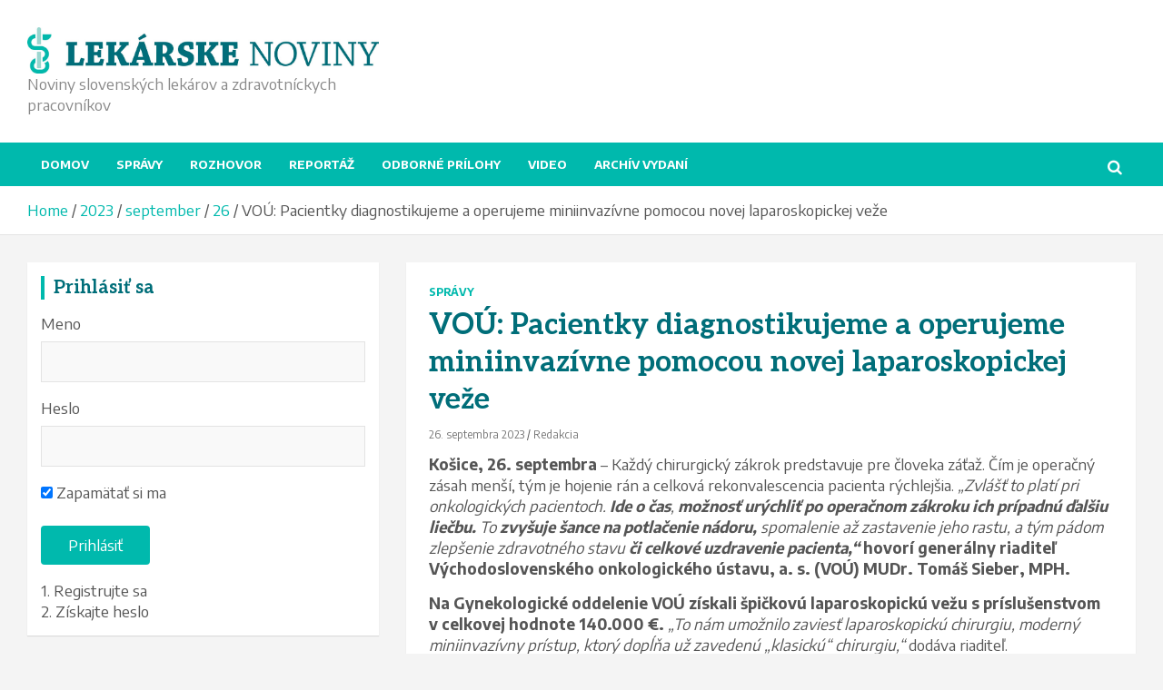

--- FILE ---
content_type: text/html; charset=UTF-8
request_url: https://lekarskenoviny.sk/index.php/2023/09/26/vou-pacientky-diagnostikujeme-a-operujeme-miniinvazivne-pomocou-novej-laparoskopickej-veze/
body_size: 26170
content:
<!doctype html>
<html lang="sk-SK">
<head>
	<meta charset="UTF-8">
	<meta name="viewport" content="width=device-width, initial-scale=1, shrink-to-fit=no">
	<link rel="profile" href="https://gmpg.org/xfn/11">

	<meta name='robots' content='index, follow, max-image-preview:large, max-snippet:-1, max-video-preview:-1' />

	<!-- This site is optimized with the Yoast SEO plugin v23.5 - https://yoast.com/wordpress/plugins/seo/ -->
	<title>VOÚ: Pacientky diagnostikujeme a operujeme miniinvazívne pomocou novej laparoskopickej veže -</title>
	<link rel="canonical" href="https://lekarskenoviny.sk/index.php/2023/09/26/vou-pacientky-diagnostikujeme-a-operujeme-miniinvazivne-pomocou-novej-laparoskopickej-veze/" />
	<meta property="og:locale" content="sk_SK" />
	<meta property="og:type" content="article" />
	<meta property="og:title" content="VOÚ: Pacientky diagnostikujeme a operujeme miniinvazívne pomocou novej laparoskopickej veže -" />
	<meta property="og:description" content="&hellip;" />
	<meta property="og:url" content="https://lekarskenoviny.sk/index.php/2023/09/26/vou-pacientky-diagnostikujeme-a-operujeme-miniinvazivne-pomocou-novej-laparoskopickej-veze/" />
	<meta property="article:publisher" content="https://www.facebook.com/lekarskenoviny" />
	<meta property="article:published_time" content="2023-09-26T09:03:00+00:00" />
	<meta property="article:modified_time" content="2023-09-26T09:03:06+00:00" />
	<meta property="og:image" content="https://lekarskenoviny.sk/wp-content/uploads/2023/09/VOU-1.jpg" />
	<meta property="og:image:width" content="1500" />
	<meta property="og:image:height" content="786" />
	<meta property="og:image:type" content="image/jpeg" />
	<meta name="author" content="Redakcia" />
	<meta name="twitter:card" content="summary_large_image" />
	<meta name="twitter:label1" content="Autor" />
	<meta name="twitter:data1" content="Redakcia" />
	<meta name="twitter:label2" content="Predpokladaný čas čítania" />
	<meta name="twitter:data2" content="4 minúty" />
	<script type="application/ld+json" class="yoast-schema-graph">{"@context":"https://schema.org","@graph":[{"@type":"WebPage","@id":"https://lekarskenoviny.sk/index.php/2023/09/26/vou-pacientky-diagnostikujeme-a-operujeme-miniinvazivne-pomocou-novej-laparoskopickej-veze/","url":"https://lekarskenoviny.sk/index.php/2023/09/26/vou-pacientky-diagnostikujeme-a-operujeme-miniinvazivne-pomocou-novej-laparoskopickej-veze/","name":"VOÚ: Pacientky diagnostikujeme a operujeme miniinvazívne pomocou novej laparoskopickej veže -","isPartOf":{"@id":"https://lekarskenoviny.sk/#website"},"primaryImageOfPage":{"@id":"https://lekarskenoviny.sk/index.php/2023/09/26/vou-pacientky-diagnostikujeme-a-operujeme-miniinvazivne-pomocou-novej-laparoskopickej-veze/#primaryimage"},"image":{"@id":"https://lekarskenoviny.sk/index.php/2023/09/26/vou-pacientky-diagnostikujeme-a-operujeme-miniinvazivne-pomocou-novej-laparoskopickej-veze/#primaryimage"},"thumbnailUrl":"https://lekarskenoviny.sk/wp-content/uploads/2023/09/VOU-1.jpg","datePublished":"2023-09-26T09:03:00+00:00","dateModified":"2023-09-26T09:03:06+00:00","author":{"@id":"https://lekarskenoviny.sk/#/schema/person/24161aacfa5022bf4c92fe05727cb959"},"breadcrumb":{"@id":"https://lekarskenoviny.sk/index.php/2023/09/26/vou-pacientky-diagnostikujeme-a-operujeme-miniinvazivne-pomocou-novej-laparoskopickej-veze/#breadcrumb"},"inLanguage":"sk-SK","potentialAction":[{"@type":"ReadAction","target":["https://lekarskenoviny.sk/index.php/2023/09/26/vou-pacientky-diagnostikujeme-a-operujeme-miniinvazivne-pomocou-novej-laparoskopickej-veze/"]}]},{"@type":"ImageObject","inLanguage":"sk-SK","@id":"https://lekarskenoviny.sk/index.php/2023/09/26/vou-pacientky-diagnostikujeme-a-operujeme-miniinvazivne-pomocou-novej-laparoskopickej-veze/#primaryimage","url":"https://lekarskenoviny.sk/wp-content/uploads/2023/09/VOU-1.jpg","contentUrl":"https://lekarskenoviny.sk/wp-content/uploads/2023/09/VOU-1.jpg","width":1500,"height":786},{"@type":"BreadcrumbList","@id":"https://lekarskenoviny.sk/index.php/2023/09/26/vou-pacientky-diagnostikujeme-a-operujeme-miniinvazivne-pomocou-novej-laparoskopickej-veze/#breadcrumb","itemListElement":[{"@type":"ListItem","position":1,"name":"Domovská stránka","item":"https://lekarskenoviny.sk/"},{"@type":"ListItem","position":2,"name":"VOÚ: Pacientky diagnostikujeme a operujeme miniinvazívne pomocou novej laparoskopickej veže"}]},{"@type":"WebSite","@id":"https://lekarskenoviny.sk/#website","url":"https://lekarskenoviny.sk/","name":"","description":"Noviny slovenských lekárov a zdravotníckych pracovníkov","potentialAction":[{"@type":"SearchAction","target":{"@type":"EntryPoint","urlTemplate":"https://lekarskenoviny.sk/?s={search_term_string}"},"query-input":{"@type":"PropertyValueSpecification","valueRequired":true,"valueName":"search_term_string"}}],"inLanguage":"sk-SK"},{"@type":"Person","@id":"https://lekarskenoviny.sk/#/schema/person/24161aacfa5022bf4c92fe05727cb959","name":"Redakcia","image":{"@type":"ImageObject","inLanguage":"sk-SK","@id":"https://lekarskenoviny.sk/#/schema/person/image/","url":"https://secure.gravatar.com/avatar/4092c1a809cf5a0257c9d2c293dcf541?s=96&d=mm&r=g","contentUrl":"https://secure.gravatar.com/avatar/4092c1a809cf5a0257c9d2c293dcf541?s=96&d=mm&r=g","caption":"Redakcia"},"url":"https://lekarskenoviny.sk/index.php/author/joz0285/"}]}</script>
	<!-- / Yoast SEO plugin. -->


<link rel='dns-prefetch' href='//platform-api.sharethis.com' />
<link rel='dns-prefetch' href='//fonts.googleapis.com' />
<link rel="alternate" type="application/rss+xml" title="RSS kanál:  &raquo;" href="https://lekarskenoviny.sk/index.php/feed/" />
<link rel="alternate" type="application/rss+xml" title="RSS kanál komentárov webu  &raquo;" href="https://lekarskenoviny.sk/index.php/comments/feed/" />
<link rel="alternate" type="application/rss+xml" title="RSS kanál komentárov webu  &raquo; ku článku VOÚ: Pacientky diagnostikujeme a operujeme miniinvazívne pomocou novej laparoskopickej veže" href="https://lekarskenoviny.sk/index.php/2023/09/26/vou-pacientky-diagnostikujeme-a-operujeme-miniinvazivne-pomocou-novej-laparoskopickej-veze/feed/" />
<script type="text/javascript">
/* <![CDATA[ */
window._wpemojiSettings = {"baseUrl":"https:\/\/s.w.org\/images\/core\/emoji\/14.0.0\/72x72\/","ext":".png","svgUrl":"https:\/\/s.w.org\/images\/core\/emoji\/14.0.0\/svg\/","svgExt":".svg","source":{"concatemoji":"https:\/\/lekarskenoviny.sk\/wp-includes\/js\/wp-emoji-release.min.js?ver=6.4.7"}};
/*! This file is auto-generated */
!function(i,n){var o,s,e;function c(e){try{var t={supportTests:e,timestamp:(new Date).valueOf()};sessionStorage.setItem(o,JSON.stringify(t))}catch(e){}}function p(e,t,n){e.clearRect(0,0,e.canvas.width,e.canvas.height),e.fillText(t,0,0);var t=new Uint32Array(e.getImageData(0,0,e.canvas.width,e.canvas.height).data),r=(e.clearRect(0,0,e.canvas.width,e.canvas.height),e.fillText(n,0,0),new Uint32Array(e.getImageData(0,0,e.canvas.width,e.canvas.height).data));return t.every(function(e,t){return e===r[t]})}function u(e,t,n){switch(t){case"flag":return n(e,"\ud83c\udff3\ufe0f\u200d\u26a7\ufe0f","\ud83c\udff3\ufe0f\u200b\u26a7\ufe0f")?!1:!n(e,"\ud83c\uddfa\ud83c\uddf3","\ud83c\uddfa\u200b\ud83c\uddf3")&&!n(e,"\ud83c\udff4\udb40\udc67\udb40\udc62\udb40\udc65\udb40\udc6e\udb40\udc67\udb40\udc7f","\ud83c\udff4\u200b\udb40\udc67\u200b\udb40\udc62\u200b\udb40\udc65\u200b\udb40\udc6e\u200b\udb40\udc67\u200b\udb40\udc7f");case"emoji":return!n(e,"\ud83e\udef1\ud83c\udffb\u200d\ud83e\udef2\ud83c\udfff","\ud83e\udef1\ud83c\udffb\u200b\ud83e\udef2\ud83c\udfff")}return!1}function f(e,t,n){var r="undefined"!=typeof WorkerGlobalScope&&self instanceof WorkerGlobalScope?new OffscreenCanvas(300,150):i.createElement("canvas"),a=r.getContext("2d",{willReadFrequently:!0}),o=(a.textBaseline="top",a.font="600 32px Arial",{});return e.forEach(function(e){o[e]=t(a,e,n)}),o}function t(e){var t=i.createElement("script");t.src=e,t.defer=!0,i.head.appendChild(t)}"undefined"!=typeof Promise&&(o="wpEmojiSettingsSupports",s=["flag","emoji"],n.supports={everything:!0,everythingExceptFlag:!0},e=new Promise(function(e){i.addEventListener("DOMContentLoaded",e,{once:!0})}),new Promise(function(t){var n=function(){try{var e=JSON.parse(sessionStorage.getItem(o));if("object"==typeof e&&"number"==typeof e.timestamp&&(new Date).valueOf()<e.timestamp+604800&&"object"==typeof e.supportTests)return e.supportTests}catch(e){}return null}();if(!n){if("undefined"!=typeof Worker&&"undefined"!=typeof OffscreenCanvas&&"undefined"!=typeof URL&&URL.createObjectURL&&"undefined"!=typeof Blob)try{var e="postMessage("+f.toString()+"("+[JSON.stringify(s),u.toString(),p.toString()].join(",")+"));",r=new Blob([e],{type:"text/javascript"}),a=new Worker(URL.createObjectURL(r),{name:"wpTestEmojiSupports"});return void(a.onmessage=function(e){c(n=e.data),a.terminate(),t(n)})}catch(e){}c(n=f(s,u,p))}t(n)}).then(function(e){for(var t in e)n.supports[t]=e[t],n.supports.everything=n.supports.everything&&n.supports[t],"flag"!==t&&(n.supports.everythingExceptFlag=n.supports.everythingExceptFlag&&n.supports[t]);n.supports.everythingExceptFlag=n.supports.everythingExceptFlag&&!n.supports.flag,n.DOMReady=!1,n.readyCallback=function(){n.DOMReady=!0}}).then(function(){return e}).then(function(){var e;n.supports.everything||(n.readyCallback(),(e=n.source||{}).concatemoji?t(e.concatemoji):e.wpemoji&&e.twemoji&&(t(e.twemoji),t(e.wpemoji)))}))}((window,document),window._wpemojiSettings);
/* ]]> */
</script>
<style id='wp-emoji-styles-inline-css' type='text/css'>

	img.wp-smiley, img.emoji {
		display: inline !important;
		border: none !important;
		box-shadow: none !important;
		height: 1em !important;
		width: 1em !important;
		margin: 0 0.07em !important;
		vertical-align: -0.1em !important;
		background: none !important;
		padding: 0 !important;
	}
</style>
<link rel='stylesheet' id='wp-block-library-css' href='https://lekarskenoviny.sk/wp-includes/css/dist/block-library/style.min.css?ver=6.4.7' type='text/css' media='all' />
<style id='classic-theme-styles-inline-css' type='text/css'>
/*! This file is auto-generated */
.wp-block-button__link{color:#fff;background-color:#32373c;border-radius:9999px;box-shadow:none;text-decoration:none;padding:calc(.667em + 2px) calc(1.333em + 2px);font-size:1.125em}.wp-block-file__button{background:#32373c;color:#fff;text-decoration:none}
</style>
<style id='global-styles-inline-css' type='text/css'>
body{--wp--preset--color--black: #000000;--wp--preset--color--cyan-bluish-gray: #abb8c3;--wp--preset--color--white: #ffffff;--wp--preset--color--pale-pink: #f78da7;--wp--preset--color--vivid-red: #cf2e2e;--wp--preset--color--luminous-vivid-orange: #ff6900;--wp--preset--color--luminous-vivid-amber: #fcb900;--wp--preset--color--light-green-cyan: #7bdcb5;--wp--preset--color--vivid-green-cyan: #00d084;--wp--preset--color--pale-cyan-blue: #8ed1fc;--wp--preset--color--vivid-cyan-blue: #0693e3;--wp--preset--color--vivid-purple: #9b51e0;--wp--preset--gradient--vivid-cyan-blue-to-vivid-purple: linear-gradient(135deg,rgba(6,147,227,1) 0%,rgb(155,81,224) 100%);--wp--preset--gradient--light-green-cyan-to-vivid-green-cyan: linear-gradient(135deg,rgb(122,220,180) 0%,rgb(0,208,130) 100%);--wp--preset--gradient--luminous-vivid-amber-to-luminous-vivid-orange: linear-gradient(135deg,rgba(252,185,0,1) 0%,rgba(255,105,0,1) 100%);--wp--preset--gradient--luminous-vivid-orange-to-vivid-red: linear-gradient(135deg,rgba(255,105,0,1) 0%,rgb(207,46,46) 100%);--wp--preset--gradient--very-light-gray-to-cyan-bluish-gray: linear-gradient(135deg,rgb(238,238,238) 0%,rgb(169,184,195) 100%);--wp--preset--gradient--cool-to-warm-spectrum: linear-gradient(135deg,rgb(74,234,220) 0%,rgb(151,120,209) 20%,rgb(207,42,186) 40%,rgb(238,44,130) 60%,rgb(251,105,98) 80%,rgb(254,248,76) 100%);--wp--preset--gradient--blush-light-purple: linear-gradient(135deg,rgb(255,206,236) 0%,rgb(152,150,240) 100%);--wp--preset--gradient--blush-bordeaux: linear-gradient(135deg,rgb(254,205,165) 0%,rgb(254,45,45) 50%,rgb(107,0,62) 100%);--wp--preset--gradient--luminous-dusk: linear-gradient(135deg,rgb(255,203,112) 0%,rgb(199,81,192) 50%,rgb(65,88,208) 100%);--wp--preset--gradient--pale-ocean: linear-gradient(135deg,rgb(255,245,203) 0%,rgb(182,227,212) 50%,rgb(51,167,181) 100%);--wp--preset--gradient--electric-grass: linear-gradient(135deg,rgb(202,248,128) 0%,rgb(113,206,126) 100%);--wp--preset--gradient--midnight: linear-gradient(135deg,rgb(2,3,129) 0%,rgb(40,116,252) 100%);--wp--preset--font-size--small: 13px;--wp--preset--font-size--medium: 20px;--wp--preset--font-size--large: 36px;--wp--preset--font-size--x-large: 42px;--wp--preset--font-family--inter: "Inter", sans-serif;--wp--preset--font-family--cardo: Cardo;--wp--preset--spacing--20: 0.44rem;--wp--preset--spacing--30: 0.67rem;--wp--preset--spacing--40: 1rem;--wp--preset--spacing--50: 1.5rem;--wp--preset--spacing--60: 2.25rem;--wp--preset--spacing--70: 3.38rem;--wp--preset--spacing--80: 5.06rem;--wp--preset--shadow--natural: 6px 6px 9px rgba(0, 0, 0, 0.2);--wp--preset--shadow--deep: 12px 12px 50px rgba(0, 0, 0, 0.4);--wp--preset--shadow--sharp: 6px 6px 0px rgba(0, 0, 0, 0.2);--wp--preset--shadow--outlined: 6px 6px 0px -3px rgba(255, 255, 255, 1), 6px 6px rgba(0, 0, 0, 1);--wp--preset--shadow--crisp: 6px 6px 0px rgba(0, 0, 0, 1);}:where(.is-layout-flex){gap: 0.5em;}:where(.is-layout-grid){gap: 0.5em;}body .is-layout-flow > .alignleft{float: left;margin-inline-start: 0;margin-inline-end: 2em;}body .is-layout-flow > .alignright{float: right;margin-inline-start: 2em;margin-inline-end: 0;}body .is-layout-flow > .aligncenter{margin-left: auto !important;margin-right: auto !important;}body .is-layout-constrained > .alignleft{float: left;margin-inline-start: 0;margin-inline-end: 2em;}body .is-layout-constrained > .alignright{float: right;margin-inline-start: 2em;margin-inline-end: 0;}body .is-layout-constrained > .aligncenter{margin-left: auto !important;margin-right: auto !important;}body .is-layout-constrained > :where(:not(.alignleft):not(.alignright):not(.alignfull)){max-width: var(--wp--style--global--content-size);margin-left: auto !important;margin-right: auto !important;}body .is-layout-constrained > .alignwide{max-width: var(--wp--style--global--wide-size);}body .is-layout-flex{display: flex;}body .is-layout-flex{flex-wrap: wrap;align-items: center;}body .is-layout-flex > *{margin: 0;}body .is-layout-grid{display: grid;}body .is-layout-grid > *{margin: 0;}:where(.wp-block-columns.is-layout-flex){gap: 2em;}:where(.wp-block-columns.is-layout-grid){gap: 2em;}:where(.wp-block-post-template.is-layout-flex){gap: 1.25em;}:where(.wp-block-post-template.is-layout-grid){gap: 1.25em;}.has-black-color{color: var(--wp--preset--color--black) !important;}.has-cyan-bluish-gray-color{color: var(--wp--preset--color--cyan-bluish-gray) !important;}.has-white-color{color: var(--wp--preset--color--white) !important;}.has-pale-pink-color{color: var(--wp--preset--color--pale-pink) !important;}.has-vivid-red-color{color: var(--wp--preset--color--vivid-red) !important;}.has-luminous-vivid-orange-color{color: var(--wp--preset--color--luminous-vivid-orange) !important;}.has-luminous-vivid-amber-color{color: var(--wp--preset--color--luminous-vivid-amber) !important;}.has-light-green-cyan-color{color: var(--wp--preset--color--light-green-cyan) !important;}.has-vivid-green-cyan-color{color: var(--wp--preset--color--vivid-green-cyan) !important;}.has-pale-cyan-blue-color{color: var(--wp--preset--color--pale-cyan-blue) !important;}.has-vivid-cyan-blue-color{color: var(--wp--preset--color--vivid-cyan-blue) !important;}.has-vivid-purple-color{color: var(--wp--preset--color--vivid-purple) !important;}.has-black-background-color{background-color: var(--wp--preset--color--black) !important;}.has-cyan-bluish-gray-background-color{background-color: var(--wp--preset--color--cyan-bluish-gray) !important;}.has-white-background-color{background-color: var(--wp--preset--color--white) !important;}.has-pale-pink-background-color{background-color: var(--wp--preset--color--pale-pink) !important;}.has-vivid-red-background-color{background-color: var(--wp--preset--color--vivid-red) !important;}.has-luminous-vivid-orange-background-color{background-color: var(--wp--preset--color--luminous-vivid-orange) !important;}.has-luminous-vivid-amber-background-color{background-color: var(--wp--preset--color--luminous-vivid-amber) !important;}.has-light-green-cyan-background-color{background-color: var(--wp--preset--color--light-green-cyan) !important;}.has-vivid-green-cyan-background-color{background-color: var(--wp--preset--color--vivid-green-cyan) !important;}.has-pale-cyan-blue-background-color{background-color: var(--wp--preset--color--pale-cyan-blue) !important;}.has-vivid-cyan-blue-background-color{background-color: var(--wp--preset--color--vivid-cyan-blue) !important;}.has-vivid-purple-background-color{background-color: var(--wp--preset--color--vivid-purple) !important;}.has-black-border-color{border-color: var(--wp--preset--color--black) !important;}.has-cyan-bluish-gray-border-color{border-color: var(--wp--preset--color--cyan-bluish-gray) !important;}.has-white-border-color{border-color: var(--wp--preset--color--white) !important;}.has-pale-pink-border-color{border-color: var(--wp--preset--color--pale-pink) !important;}.has-vivid-red-border-color{border-color: var(--wp--preset--color--vivid-red) !important;}.has-luminous-vivid-orange-border-color{border-color: var(--wp--preset--color--luminous-vivid-orange) !important;}.has-luminous-vivid-amber-border-color{border-color: var(--wp--preset--color--luminous-vivid-amber) !important;}.has-light-green-cyan-border-color{border-color: var(--wp--preset--color--light-green-cyan) !important;}.has-vivid-green-cyan-border-color{border-color: var(--wp--preset--color--vivid-green-cyan) !important;}.has-pale-cyan-blue-border-color{border-color: var(--wp--preset--color--pale-cyan-blue) !important;}.has-vivid-cyan-blue-border-color{border-color: var(--wp--preset--color--vivid-cyan-blue) !important;}.has-vivid-purple-border-color{border-color: var(--wp--preset--color--vivid-purple) !important;}.has-vivid-cyan-blue-to-vivid-purple-gradient-background{background: var(--wp--preset--gradient--vivid-cyan-blue-to-vivid-purple) !important;}.has-light-green-cyan-to-vivid-green-cyan-gradient-background{background: var(--wp--preset--gradient--light-green-cyan-to-vivid-green-cyan) !important;}.has-luminous-vivid-amber-to-luminous-vivid-orange-gradient-background{background: var(--wp--preset--gradient--luminous-vivid-amber-to-luminous-vivid-orange) !important;}.has-luminous-vivid-orange-to-vivid-red-gradient-background{background: var(--wp--preset--gradient--luminous-vivid-orange-to-vivid-red) !important;}.has-very-light-gray-to-cyan-bluish-gray-gradient-background{background: var(--wp--preset--gradient--very-light-gray-to-cyan-bluish-gray) !important;}.has-cool-to-warm-spectrum-gradient-background{background: var(--wp--preset--gradient--cool-to-warm-spectrum) !important;}.has-blush-light-purple-gradient-background{background: var(--wp--preset--gradient--blush-light-purple) !important;}.has-blush-bordeaux-gradient-background{background: var(--wp--preset--gradient--blush-bordeaux) !important;}.has-luminous-dusk-gradient-background{background: var(--wp--preset--gradient--luminous-dusk) !important;}.has-pale-ocean-gradient-background{background: var(--wp--preset--gradient--pale-ocean) !important;}.has-electric-grass-gradient-background{background: var(--wp--preset--gradient--electric-grass) !important;}.has-midnight-gradient-background{background: var(--wp--preset--gradient--midnight) !important;}.has-small-font-size{font-size: var(--wp--preset--font-size--small) !important;}.has-medium-font-size{font-size: var(--wp--preset--font-size--medium) !important;}.has-large-font-size{font-size: var(--wp--preset--font-size--large) !important;}.has-x-large-font-size{font-size: var(--wp--preset--font-size--x-large) !important;}
.wp-block-navigation a:where(:not(.wp-element-button)){color: inherit;}
:where(.wp-block-post-template.is-layout-flex){gap: 1.25em;}:where(.wp-block-post-template.is-layout-grid){gap: 1.25em;}
:where(.wp-block-columns.is-layout-flex){gap: 2em;}:where(.wp-block-columns.is-layout-grid){gap: 2em;}
.wp-block-pullquote{font-size: 1.5em;line-height: 1.6;}
</style>
<link rel='stylesheet' id='contact-form-7-css' href='https://lekarskenoviny.sk/wp-content/plugins/contact-form-7/includes/css/styles.css?ver=5.9.8' type='text/css' media='all' />
<link rel='stylesheet' id='woocommerce-layout-css' href='https://lekarskenoviny.sk/wp-content/plugins/woocommerce/assets/css/woocommerce-layout.css?ver=9.1.5' type='text/css' media='all' />
<link rel='stylesheet' id='woocommerce-smallscreen-css' href='https://lekarskenoviny.sk/wp-content/plugins/woocommerce/assets/css/woocommerce-smallscreen.css?ver=9.1.5' type='text/css' media='only screen and (max-width: 768px)' />
<link rel='stylesheet' id='woocommerce-general-css' href='https://lekarskenoviny.sk/wp-content/plugins/woocommerce/assets/css/woocommerce.css?ver=9.1.5' type='text/css' media='all' />
<style id='woocommerce-inline-inline-css' type='text/css'>
.woocommerce form .form-row .required { visibility: visible; }
</style>
<link rel='stylesheet' id='wp-polls-css' href='https://lekarskenoviny.sk/wp-content/plugins/wp-polls/polls-css.css?ver=2.77.3' type='text/css' media='all' />
<style id='wp-polls-inline-css' type='text/css'>
.wp-polls .pollbar {
	margin: 1px;
	font-size: 6px;
	line-height: 8px;
	height: 8px;
	background-image: url('https://lekarskenoviny.sk/wp-content/plugins/wp-polls/images/default/pollbg.gif');
	border: 1px solid #c8c8c8;
}

</style>
<link rel='stylesheet' id='wp-rest-user-css' href='https://lekarskenoviny.sk/wp-content/plugins/wp-rest-user/public/css/wp-rest-user-public.css?ver=1.4.3' type='text/css' media='all' />
<link rel='stylesheet' id='yop-public-css' href='https://lekarskenoviny.sk/wp-content/plugins/yop-poll/public/assets/css/yop-poll-public-6.5.39.css?ver=6.4.7' type='text/css' media='all' />
<link rel='stylesheet' id='sidebar-login-css' href='https://lekarskenoviny.sk/wp-content/plugins/sidebar-login/build/sidebar-login.css?ver=1617724854' type='text/css' media='all' />
<link rel='stylesheet' id='bootstrap-style-css' href='https://lekarskenoviny.sk/wp-content/themes/newscard-pro/assets/library/bootstrap/css/bootstrap.min.css?ver=4.0.0' type='text/css' media='all' />
<link rel='stylesheet' id='font-awesome-style-css' href='https://lekarskenoviny.sk/wp-content/themes/newscard-pro/assets/library/font-awesome/css/font-awesome.css?ver=6.4.7' type='text/css' media='all' />
<link rel='stylesheet' id='newscard-google-fonts-css' href='//fonts.googleapis.com/css?family=Aleo%3A300%2C300i%2C400%2C400i%2C500%2C500i%2C700%2C700i%7CEncode+Sans%3A300%2C300i%2C400%2C400i%2C500%2C500i%2C700%2C700i&#038;ver=6.4.7' type='text/css' media='all' />
<link rel='stylesheet' id='owl-carousel-css' href='https://lekarskenoviny.sk/wp-content/themes/newscard-pro/assets/library/owl-carousel/owl.carousel.min.css?ver=2.3.4' type='text/css' media='all' />
<link rel='stylesheet' id='newscard-style-css' href='https://lekarskenoviny.sk/wp-content/themes/newscard-pro/style.css?ver=6.4.7' type='text/css' media='all' />
<!--n2css--><!--n2js--><script type="text/javascript" src="https://lekarskenoviny.sk/wp-includes/js/jquery/jquery.min.js?ver=3.7.1" id="jquery-core-js"></script>
<script type="text/javascript" src="https://lekarskenoviny.sk/wp-includes/js/jquery/jquery-migrate.min.js?ver=3.4.1" id="jquery-migrate-js"></script>
<script type="text/javascript" src="https://lekarskenoviny.sk/wp-content/plugins/woocommerce/assets/js/jquery-blockui/jquery.blockUI.min.js?ver=2.7.0-wc.9.1.5" id="jquery-blockui-js" defer="defer" data-wp-strategy="defer"></script>
<script type="text/javascript" id="wc-add-to-cart-js-extra">
/* <![CDATA[ */
var wc_add_to_cart_params = {"ajax_url":"\/wp-admin\/admin-ajax.php","wc_ajax_url":"\/?wc-ajax=%%endpoint%%","i18n_view_cart":"Zobrazi\u0165 ko\u0161\u00edk","cart_url":"https:\/\/lekarskenoviny.sk\/index.php\/kosik\/","is_cart":"","cart_redirect_after_add":"no"};
/* ]]> */
</script>
<script type="text/javascript" src="https://lekarskenoviny.sk/wp-content/plugins/woocommerce/assets/js/frontend/add-to-cart.min.js?ver=9.1.5" id="wc-add-to-cart-js" defer="defer" data-wp-strategy="defer"></script>
<script type="text/javascript" src="https://lekarskenoviny.sk/wp-content/plugins/woocommerce/assets/js/js-cookie/js.cookie.min.js?ver=2.1.4-wc.9.1.5" id="js-cookie-js" defer="defer" data-wp-strategy="defer"></script>
<script type="text/javascript" id="woocommerce-js-extra">
/* <![CDATA[ */
var woocommerce_params = {"ajax_url":"\/wp-admin\/admin-ajax.php","wc_ajax_url":"\/?wc-ajax=%%endpoint%%"};
/* ]]> */
</script>
<script type="text/javascript" src="https://lekarskenoviny.sk/wp-content/plugins/woocommerce/assets/js/frontend/woocommerce.min.js?ver=9.1.5" id="woocommerce-js" defer="defer" data-wp-strategy="defer"></script>
<script type="text/javascript" src="https://lekarskenoviny.sk/wp-content/plugins/wp-rest-user/public/js/wp-rest-user-public.js?ver=1.4.3" id="wp-rest-user-js"></script>
<script type="text/javascript" id="yop-public-js-extra">
/* <![CDATA[ */
var objectL10n = {"yopPollParams":{"urlParams":{"ajax":"https:\/\/lekarskenoviny.sk\/wp-admin\/admin-ajax.php","wpLogin":"https:\/\/lekarskenoviny.sk\/vstup-spravcu\/?redirect_to=https%3A%2F%2Flekarskenoviny.sk%2Fwp-admin%2Fadmin-ajax.php%3Faction%3Dyop_poll_record_wordpress_vote"},"apiParams":{"reCaptcha":{"siteKey":""},"reCaptchaV2Invisible":{"siteKey":""},"reCaptchaV3":{"siteKey":""},"hCaptcha":{"siteKey":""},"cloudflareTurnstile":{"siteKey":""}},"captchaParams":{"imgPath":"https:\/\/lekarskenoviny.sk\/wp-content\/plugins\/yop-poll\/public\/assets\/img\/","url":"https:\/\/lekarskenoviny.sk\/wp-content\/plugins\/yop-poll\/app.php","accessibilityAlt":"Sound icon","accessibilityTitle":"Accessibility option: listen to a question and answer it!","accessibilityDescription":"Type below the <strong>answer<\/strong> to what you hear. Numbers or words:","explanation":"Click or touch the <strong>ANSWER<\/strong>","refreshAlt":"Refresh\/reload icon","refreshTitle":"Refresh\/reload: get new images and accessibility option!"},"voteParams":{"invalidPoll":"Invalid Poll","noAnswersSelected":"No answer selected","minAnswersRequired":"At least {min_answers_allowed} answer(s) required","maxAnswersRequired":"A max of {max_answers_allowed} answer(s) accepted","noAnswerForOther":"No other answer entered","noValueForCustomField":"{custom_field_name} is required","tooManyCharsForCustomField":"Text for {custom_field_name} is too long","consentNotChecked":"You must agree to our terms and conditions","noCaptchaSelected":"Captcha is required","thankYou":"\u010eakujeme za V\u00e1\u0161 hlas"},"resultsParams":{"singleVote":"vote","multipleVotes":"votes","singleAnswer":"answer","multipleAnswers":"answers"}}};
/* ]]> */
</script>
<script type="text/javascript" src="https://lekarskenoviny.sk/wp-content/plugins/yop-poll/public/assets/js/yop-poll-public-6.5.39.min.js?ver=6.4.7" id="yop-public-js"></script>
<!--[if lt IE 9]>
<script type="text/javascript" src="https://lekarskenoviny.sk/wp-content/themes/newscard-pro/assets/js/html5.js?ver=3.7.3" id="html5-js"></script>
<![endif]-->
<script type="text/javascript" src="//platform-api.sharethis.com/js/sharethis.js#source=googleanalytics-wordpress#product=ga&amp;property=5cc979684b94860012b42eb2" id="googleanalytics-platform-sharethis-js"></script>
<link rel="https://api.w.org/" href="https://lekarskenoviny.sk/index.php/wp-json/" /><link rel="alternate" type="application/json" href="https://lekarskenoviny.sk/index.php/wp-json/wp/v2/posts/16744" /><link rel="EditURI" type="application/rsd+xml" title="RSD" href="https://lekarskenoviny.sk/xmlrpc.php?rsd" />
<meta name="generator" content="WordPress 6.4.7" />
<meta name="generator" content="WooCommerce 9.1.5" />
<link rel='shortlink' href='https://lekarskenoviny.sk/?p=16744' />
<link rel="alternate" type="application/json+oembed" href="https://lekarskenoviny.sk/index.php/wp-json/oembed/1.0/embed?url=https%3A%2F%2Flekarskenoviny.sk%2Findex.php%2F2023%2F09%2F26%2Fvou-pacientky-diagnostikujeme-a-operujeme-miniinvazivne-pomocou-novej-laparoskopickej-veze%2F" />
<link rel="alternate" type="text/xml+oembed" href="https://lekarskenoviny.sk/index.php/wp-json/oembed/1.0/embed?url=https%3A%2F%2Flekarskenoviny.sk%2Findex.php%2F2023%2F09%2F26%2Fvou-pacientky-diagnostikujeme-a-operujeme-miniinvazivne-pomocou-novej-laparoskopickej-veze%2F&#038;format=xml" />
<script data-ad-client="ca-pub-8194207284096561" async src="https://pagead2.googlesyndication.com/pagead/js/adsbygoogle.js"></script><link rel="pingback" href="https://lekarskenoviny.sk/xmlrpc.php">
	<style type="text/css">
		/* Font Family > Content */
			body,
			input,
			textarea,
			select {
				font-family: 'Encode Sans', sans-serif;
			}
		/* Font Family > All Headings/Titles */
			h1, h2, h3, h4, h5, h6 {
				font-family: 'Aleo', sans-serif;
			}
				@media (min-width: 768px) {
		/* Font Size > Top Bar */
			.info-bar {
				font-size: 16px;
			}
		/* Font Size > Top Stories Title */
			.top-stories-bar .top-stories-label .label-txt {
				font-size: 15px;
			}
		/* Font Size > Top Stories Posts Title */
			.top-stories-bar .top-stories-lists .top-stories-title {
				font-size: 14px;
			}
		/* Font Size > Content */
			body,
			input,
			textarea,
			select,
			blockquote footer,
			.blockquote-footer,
			blockquote cite,
			.form-control,
			input,
			textarea,
			select,
			.site-description,
			.search-block .form-control,
			.wp-block-image,
			.wp-block-image figcaption,
			#bbpress-forums,
			#bbpress-forums button,
			#bbpress-forums ul.bbp-lead-topic,
			#bbpress-forums ul.bbp-topics,
			#bbpress-forums ul.bbp-forums,
			#bbpress-forums ul.bbp-replies,
			#bbpress-forums ul.bbp-search-results,
			div.bbp-search-form input,
			div.bbp-search-form button,
			div.bbp-breadcrumb,
			div.bbp-topic-tags,
			.wp-block-quote cite,
			.wp-block-pullquote.alignleft blockquote cite,
			.wp-block-pullquote.alignright blockquote cite,
			.wp-block-search .wp-block-search__button {
				font-size: 17px;
			}
			th {
				font-size: calc(17px + 3px);
			}
			.site-footer .widget-area .newscard-widget-recent-posts .post-boxed .entry-title {
				font-size: calc(17px + 1px);
			}
			.has-small-font-size,
			.wp-block-latest-posts__post-date {
				font-size: calc(17px - 2px);
			}
			blockquote.wp-block-quote,
			.wp-block-quote.is-style-large cite,
			.wp-block-pullquote blockquote cite,
			.wp-block-button__link,
			.wp-block-pullquote.alignleft p,
			.wp-block-pullquote.alignright p,
			.wp-block-pullquote.alignleft.is-style-solid-color p,
			.wp-block-pullquote.alignright.is-style-solid-color p {
				font-size: calc(17px + 2px);
			}
			.has-medium-font-size,
			.wp-block-quote.is-large p,
			.wp-block-quote.is-style-large p,
			.wp-block-pullquote p,
			.wp-block-pullquote.is-style-solid-color blockquote p {
				font-size: calc(17px + 4px);
			}
			.has-large-font-size {
				font-size: calc(17px + 11px);
			}
			.has-huge-font-size {
				font-size: calc(17px + 21px);
			}
		/* Font Size > Buttons */
			.btn,
			.btn-theme,
			input[type="reset"],
			input[type="button"],
			input[type="submit"],
			.btn,
			.readmore,
			#bbpress-forums button,
			div.bbp-search-form button {
				font-size: 17px;
			}
		/* Font Size > Site Title */
			.site-title {
				font-size: 44px;
			}
		/* Font Size > Navigation */
			.main-navigation a {
				font-size: 13px;
			}
			.main-navigation ul li.menu-item-has-children > a:after,
			.main-navigation ul li.page_item_has_children > a:after {
				font-size: calc(13px + 3px);
			}
		/* Font Size > Post/Page Title */
			.entry-title,
			.comments-title,
			.page-title {
				font-size: 32px;
			}
			.comment-reply-title,
			.site-main .woocommerce h2,
			.woocommerce .checkout h3 {
				font-size: calc(32px - 4px);
			}
		/* Font Size > Archive Posts Title */
			.post-col .entry-title,
			blockquote,
			.wp-block-pullquote p,
			.wp-block-pullquote blockquote,
			.post-boxed.inlined .entry-title,
			.featured-stories .post-boxed .entry-title,
			.featured-section .featured-post .post-boxed .entry-title,
			.featured-section .featured-post .post-block .entry-title,
			.woocommerce ul.products li.product .woocommerce-loop-category__title,
			.woocommerce ul.products li.product .woocommerce-loop-product__title,
			.woocommerce ul.products li.product h3 {
				font-size: 21px;
			}
			.post-boxed .entry-title,
			.post-block .entry-title,
			.post-boxed.main-post.inlined .entry-title {
				font-size: calc(21px + 3px);
			}
			.featured-section .featured-slider .post-block .entry-title {
				font-size: calc(21px + 9px);
			}
			@media (min-width: 1200px) {
				#primary.col-lg-8 .col-xl-4 .post-boxed .entry-title,
				#primary.col-lg-8 .col-xl-4 .post-block .entry-title,
				#primary.col-lg-8 .owl-carousel.column-3 .post-boxed .entry-title,
				#primary.col-lg-8 .owl-carousel.column-3 .post-block .entry-title {
					font-size: 21px;
				}
			}
		/* Font Size > Post Meta */
			.entry-meta,
			.entry-meta a {
				font-size: 12px;
			}
			.post-col .entry-meta .cat-links a,
			.post-boxed .entry-meta .cat-links a,
			.post-block .entry-meta .cat-links a {
				font-size: calc(12px - 2px);
			}
				}
		/* Color Scheme > links */
			::selection {
				background-color: #00b9ad;
				color: #fff;
			}
			::-moz-selection {
				background-color: #00b9ad;
				color: #fff;
			}
			a,
			a:hover,
			a:focus,
			a:active,
			.site-title a:hover,
			.site-title a:focus,
			.site-title a:active,
			.top-stories-bar .top-stories-lists .marquee a:hover,
			.entry-title a:hover,
			.entry-title a:focus,
			.entry-title a:active,
			.post-boxed .entry-title a:hover,
			.site-footer .widget-area .post-boxed .entry-title a:hover,
			.entry-meta a:hover,
			.entry-meta a:focus,
			.post-boxed .entry-meta a:hover,
			.site-footer .widget-area .post-boxed .entry-meta a:hover,
			.entry-meta .tag-links a,
			.nav-links a:hover,
			.widget ul li a:hover,
			.comment-metadata a.comment-edit-link,
			.widget_tag_cloud a:hover,
			.woocommerce .star-rating,
			.woocommerce .star-rating:before,
			.widget_categories .current-cat a,
			.widget_nav_menu ul li.current_page_item > a,
			.widget_nav_menu ul li.current_page_ancestor > a,
			.widget_nav_menu ul li.current-menu-item > a,
			.widget_nav_menu ul li.current-menu-ancestor > a,
			.widget_pages ul li.current_page_item > a,
			.widget_pages ul li.current_page_ancestor > a {
				color: #00b9ad;
			}
		/* Color Scheme > Navigation */
			.navigation-bar,
			.navigation-bar-top {
				background-color: #00b9ad;
			}
			.main-navigation .dropdown-menu a:hover,
			.main-navigation .dropdown-menu a.current-menu-item,
			.main-navigation li ul li:hover > a,
			.main-navigation li ul li.current-menu-item > a,
			.main-navigation li ul li.current-menu-ancestor > a,
			.main-navigation ul li li.current_page_item > a,
			.main-navigation li ul li.current_page_ancestor > a {
				color: #00b9ad;
			}
			@media (max-width: 991px) {
				.main-navigation ul li.current_page_item > a,
				.main-navigation ul li.current_page_ancestor > a,
				.main-navigation ul li.current-menu-item > a,
				.main-navigation ul li.current-menu-ancestor > a,
				.main-navigation ul li a:hover,
				.main-navigation ul li a:focus,
				.main-navigation ul li.show > a,
				.main-navigation ul li:hover > a,
				.main-navigation .dropdown-menu a:hover,
				.main-navigation .dropdown-menu a.current-menu-item,
				.main-navigation li ul li:hover > a,
				.main-navigation li ul li.current-menu-item > a,
				.main-navigation li ul li.current-menu-ancestor > a,
				.main-navigation ul li li.current_page_item > a,
				.main-navigation li ul li.current_page_ancestor > a {
					color: #00b9ad;
				}
			}
		/* Color Scheme > Buttons */
			.btn-theme,
			.btn-outline-theme:hover,
			.btn-outline-info:not(:disabled):not(.disabled).active,
			.btn-outline-info:not(:disabled):not(.disabled):active,
			.show > .btn-outline-info.dropdown-toggle,
			input[type="reset"],
			input[type="button"],
			input[type="submit"],
			button[type="submit"],
			.back-to-top a,
			#bbpress-forums button,
			div.bbp-submit-wrapper button,
			.navigation.pagination .current,
			.navigation.pagination a:hover,
			.page-links span,
			.page-links a:hover span,
			.woocommerce #respond input#submit,
			.woocommerce a.button,
			.woocommerce button.button,
			.woocommerce input.button,
			.woocommerce #respond input#submit.alt,
			.woocommerce a.button.alt,
			.woocommerce button.button.alt,
			.woocommerce input.button.alt,
			.woocommerce.widget_product_search button,
			.woocommerce-cart .wc-proceed-to-checkout a.checkout-button,
			.woocommerce input.button:disabled,
			.woocommerce input.button:disabled[disabled],
			.woocommerce input.button:disabled:hover,
			.woocommerce input.button:disabled[disabled]:hover,
			.woocommerce button.button:disabled,
			.woocommerce button.button:disabled[disabled],
			.woocommerce button.button.alt.disabled,
			.woocommerce button.button.alt.disabled:hover,
			.woocommerce span.onsale,
			.woocommerce .widget_price_filter .ui-slider .ui-slider-range,
			.woocommerce .widget_price_filter .ui-slider .ui-slider-handle {
				background-color: #00b9ad;
			}
			.btn-outline-theme {
				border-color: #00b9ad;
			}
			.btn-outline-theme,
			.navigation.post-navigation .nav-links a:hover {
				color: #00b9ad;
			}
		/* Color Scheme > Elements */
			.theme-color,
			.format-quote blockquote:before {
				color: #00b9ad;
			}
			.theme-bg-color,
			.post.sticky .entry-header:before {
				background-color: #00b9ad;
			}
			.stories-title,
			.widget-title {
				border-color: #00b9ad;
			}
		/* Category Color > Info */
				.entry-meta .cat-links a.cat-links-23,
				.entry-meta .cat-links a.cat-links-23:hover,
				.post-boxed .entry-meta .cat-links a.cat-links-23,
				.post-boxed .entry-meta .cat-links a.cat-links-23:hover,
				.site-footer .widget-area .post-boxed .entry-meta .cat-links a.cat-links-23,
				.site-footer .widget-area .post-boxed .entry-meta .cat-links a.cat-links-23:hover {
					color: #1e73be;
				}
				.post-img-wrap .entry-meta .cat-links a.cat-links-23,
				.post-img-wrap .entry-meta .cat-links a.cat-links-23:hover,
				.post-boxed .post-img-wrap .entry-meta .cat-links a.cat-links-23,
				.post-boxed .post-img-wrap .entry-meta .cat-links a.cat-links-23:hover,
				.post-block .post-img-wrap + .entry-header .entry-meta .cat-links a.cat-links-23,
				.post-block .post-img-wrap + .entry-header .entry-meta .cat-links a.cat-links-23:hover,
				.site-footer .widget-area .post-boxed .post-img-wrap .entry-meta .cat-links a.cat-links-23,
				.site-footer .widget-area .post-boxed .post-img-wrap .entry-meta .cat-links a.cat-links-23:hover,
				.site-footer .widget-area .post-block .post-img-wrap + .entry-header .entry-meta .cat-links a.cat-links-23,
				.site-footer .widget-area .post-block .post-img-wrap + .entry-header .entry-meta .cat-links a.cat-links-23:hover {
					background-color: #1e73be;
					color: #fff;
				}
			/* Category Color > Odborné prílohy */
				.entry-meta .cat-links a.cat-links-13,
				.entry-meta .cat-links a.cat-links-13:hover,
				.post-boxed .entry-meta .cat-links a.cat-links-13,
				.post-boxed .entry-meta .cat-links a.cat-links-13:hover,
				.site-footer .widget-area .post-boxed .entry-meta .cat-links a.cat-links-13,
				.site-footer .widget-area .post-boxed .entry-meta .cat-links a.cat-links-13:hover {
					color: #006e79;
				}
				.post-img-wrap .entry-meta .cat-links a.cat-links-13,
				.post-img-wrap .entry-meta .cat-links a.cat-links-13:hover,
				.post-boxed .post-img-wrap .entry-meta .cat-links a.cat-links-13,
				.post-boxed .post-img-wrap .entry-meta .cat-links a.cat-links-13:hover,
				.post-block .post-img-wrap + .entry-header .entry-meta .cat-links a.cat-links-13,
				.post-block .post-img-wrap + .entry-header .entry-meta .cat-links a.cat-links-13:hover,
				.site-footer .widget-area .post-boxed .post-img-wrap .entry-meta .cat-links a.cat-links-13,
				.site-footer .widget-area .post-boxed .post-img-wrap .entry-meta .cat-links a.cat-links-13:hover,
				.site-footer .widget-area .post-block .post-img-wrap + .entry-header .entry-meta .cat-links a.cat-links-13,
				.site-footer .widget-area .post-block .post-img-wrap + .entry-header .entry-meta .cat-links a.cat-links-13:hover {
					background-color: #006e79;
					color: #fff;
				}
			/* Category Color > Reportáž */
				.entry-meta .cat-links a.cat-links-14,
				.entry-meta .cat-links a.cat-links-14:hover,
				.post-boxed .entry-meta .cat-links a.cat-links-14,
				.post-boxed .entry-meta .cat-links a.cat-links-14:hover,
				.site-footer .widget-area .post-boxed .entry-meta .cat-links a.cat-links-14,
				.site-footer .widget-area .post-boxed .entry-meta .cat-links a.cat-links-14:hover {
					color: #6fb500;
				}
				.post-img-wrap .entry-meta .cat-links a.cat-links-14,
				.post-img-wrap .entry-meta .cat-links a.cat-links-14:hover,
				.post-boxed .post-img-wrap .entry-meta .cat-links a.cat-links-14,
				.post-boxed .post-img-wrap .entry-meta .cat-links a.cat-links-14:hover,
				.post-block .post-img-wrap + .entry-header .entry-meta .cat-links a.cat-links-14,
				.post-block .post-img-wrap + .entry-header .entry-meta .cat-links a.cat-links-14:hover,
				.site-footer .widget-area .post-boxed .post-img-wrap .entry-meta .cat-links a.cat-links-14,
				.site-footer .widget-area .post-boxed .post-img-wrap .entry-meta .cat-links a.cat-links-14:hover,
				.site-footer .widget-area .post-block .post-img-wrap + .entry-header .entry-meta .cat-links a.cat-links-14,
				.site-footer .widget-area .post-block .post-img-wrap + .entry-header .entry-meta .cat-links a.cat-links-14:hover {
					background-color: #6fb500;
					color: #fff;
				}
			/* Category Color > Rozhovor */
				.entry-meta .cat-links a.cat-links-7,
				.entry-meta .cat-links a.cat-links-7:hover,
				.post-boxed .entry-meta .cat-links a.cat-links-7,
				.post-boxed .entry-meta .cat-links a.cat-links-7:hover,
				.site-footer .widget-area .post-boxed .entry-meta .cat-links a.cat-links-7,
				.site-footer .widget-area .post-boxed .entry-meta .cat-links a.cat-links-7:hover {
					color: #dd3333;
				}
				.post-img-wrap .entry-meta .cat-links a.cat-links-7,
				.post-img-wrap .entry-meta .cat-links a.cat-links-7:hover,
				.post-boxed .post-img-wrap .entry-meta .cat-links a.cat-links-7,
				.post-boxed .post-img-wrap .entry-meta .cat-links a.cat-links-7:hover,
				.post-block .post-img-wrap + .entry-header .entry-meta .cat-links a.cat-links-7,
				.post-block .post-img-wrap + .entry-header .entry-meta .cat-links a.cat-links-7:hover,
				.site-footer .widget-area .post-boxed .post-img-wrap .entry-meta .cat-links a.cat-links-7,
				.site-footer .widget-area .post-boxed .post-img-wrap .entry-meta .cat-links a.cat-links-7:hover,
				.site-footer .widget-area .post-block .post-img-wrap + .entry-header .entry-meta .cat-links a.cat-links-7,
				.site-footer .widget-area .post-block .post-img-wrap + .entry-header .entry-meta .cat-links a.cat-links-7:hover {
					background-color: #dd3333;
					color: #fff;
				}
			/* Category Color > Správy */
				.entry-meta .cat-links a.cat-links-5,
				.entry-meta .cat-links a.cat-links-5:hover,
				.post-boxed .entry-meta .cat-links a.cat-links-5,
				.post-boxed .entry-meta .cat-links a.cat-links-5:hover,
				.site-footer .widget-area .post-boxed .entry-meta .cat-links a.cat-links-5,
				.site-footer .widget-area .post-boxed .entry-meta .cat-links a.cat-links-5:hover {
					color: #00b9ad;
				}
				.post-img-wrap .entry-meta .cat-links a.cat-links-5,
				.post-img-wrap .entry-meta .cat-links a.cat-links-5:hover,
				.post-boxed .post-img-wrap .entry-meta .cat-links a.cat-links-5,
				.post-boxed .post-img-wrap .entry-meta .cat-links a.cat-links-5:hover,
				.post-block .post-img-wrap + .entry-header .entry-meta .cat-links a.cat-links-5,
				.post-block .post-img-wrap + .entry-header .entry-meta .cat-links a.cat-links-5:hover,
				.site-footer .widget-area .post-boxed .post-img-wrap .entry-meta .cat-links a.cat-links-5,
				.site-footer .widget-area .post-boxed .post-img-wrap .entry-meta .cat-links a.cat-links-5:hover,
				.site-footer .widget-area .post-block .post-img-wrap + .entry-header .entry-meta .cat-links a.cat-links-5,
				.site-footer .widget-area .post-block .post-img-wrap + .entry-header .entry-meta .cat-links a.cat-links-5:hover {
					background-color: #00b9ad;
					color: #fff;
				}
			/* Category Color > Veda a výskum */
				.entry-meta .cat-links a.cat-links-6,
				.entry-meta .cat-links a.cat-links-6:hover,
				.post-boxed .entry-meta .cat-links a.cat-links-6,
				.post-boxed .entry-meta .cat-links a.cat-links-6:hover,
				.site-footer .widget-area .post-boxed .entry-meta .cat-links a.cat-links-6,
				.site-footer .widget-area .post-boxed .entry-meta .cat-links a.cat-links-6:hover {
					color: #00a4ea;
				}
				.post-img-wrap .entry-meta .cat-links a.cat-links-6,
				.post-img-wrap .entry-meta .cat-links a.cat-links-6:hover,
				.post-boxed .post-img-wrap .entry-meta .cat-links a.cat-links-6,
				.post-boxed .post-img-wrap .entry-meta .cat-links a.cat-links-6:hover,
				.post-block .post-img-wrap + .entry-header .entry-meta .cat-links a.cat-links-6,
				.post-block .post-img-wrap + .entry-header .entry-meta .cat-links a.cat-links-6:hover,
				.site-footer .widget-area .post-boxed .post-img-wrap .entry-meta .cat-links a.cat-links-6,
				.site-footer .widget-area .post-boxed .post-img-wrap .entry-meta .cat-links a.cat-links-6:hover,
				.site-footer .widget-area .post-block .post-img-wrap + .entry-header .entry-meta .cat-links a.cat-links-6,
				.site-footer .widget-area .post-block .post-img-wrap + .entry-header .entry-meta .cat-links a.cat-links-6:hover {
					background-color: #00a4ea;
					color: #fff;
				}
			/* Category Color > Video */
				.entry-meta .cat-links a.cat-links-21,
				.entry-meta .cat-links a.cat-links-21:hover,
				.post-boxed .entry-meta .cat-links a.cat-links-21,
				.post-boxed .entry-meta .cat-links a.cat-links-21:hover,
				.site-footer .widget-area .post-boxed .entry-meta .cat-links a.cat-links-21,
				.site-footer .widget-area .post-boxed .entry-meta .cat-links a.cat-links-21:hover {
					color: #d100d8;
				}
				.post-img-wrap .entry-meta .cat-links a.cat-links-21,
				.post-img-wrap .entry-meta .cat-links a.cat-links-21:hover,
				.post-boxed .post-img-wrap .entry-meta .cat-links a.cat-links-21,
				.post-boxed .post-img-wrap .entry-meta .cat-links a.cat-links-21:hover,
				.post-block .post-img-wrap + .entry-header .entry-meta .cat-links a.cat-links-21,
				.post-block .post-img-wrap + .entry-header .entry-meta .cat-links a.cat-links-21:hover,
				.site-footer .widget-area .post-boxed .post-img-wrap .entry-meta .cat-links a.cat-links-21,
				.site-footer .widget-area .post-boxed .post-img-wrap .entry-meta .cat-links a.cat-links-21:hover,
				.site-footer .widget-area .post-block .post-img-wrap + .entry-header .entry-meta .cat-links a.cat-links-21,
				.site-footer .widget-area .post-block .post-img-wrap + .entry-header .entry-meta .cat-links a.cat-links-21:hover {
					background-color: #d100d8;
					color: #fff;
				}
			/* Font Color > Top Bar */
			.info-bar,
			.info-bar ul li,
			.info-bar .social-profiles ul li a,
			.info-bar .infobar-links ul li a,
			.info-bar .contact-section ul li a,
			.info-bar .infobar-links .infobar-links-menu-toggle {
				color: #00b9ad;
			}
		/* Font Color > Navigation Dropdown */
			.main-navigation .dropdown-menu a,
			.main-navigation li ul a,
			.main-navigation li ul li.menu-item-has-children > a:after,
			.main-navigation li ul li.page_item_has_children > a:after {
				color: #006e79;
			}
			@media (max-width: 991px) {
				.main-navigation ul li a,
				.main-navigation ul li.menu-item-has-children > a:after,
				.main-navigation li ul li.menu-item-has-children > a:after,
				.main-navigation ul li.page_item_has_children > a:after,
				.main-navigation li ul li.page_item_has_children > a:after,
				.main-navigation .dropdown-parent .dropdown-toggle {
					color: #006e79;
				}
			}
		/* Font Color > Top Stories Posts Title */
			.top-stories-bar .top-stories-lists .marquee a {
				color: #383838;
			}
		/* Font Color > Headings/Titles */
			blockquote,
			.h1, .h2, .h3, .h4, .h5, .h6,
			h1, h2, h3, h4, h5, h6,
			.entry-title,
			.entry-title a,
			.post-boxed .entry-title,
			.post-boxed .entry-title a,
			.site-footer .widget-area .post-boxed .entry-title,
			.site-footer .widget-area .post-boxed .entry-title a,
			.page-title,
			.site-content .newscard-widget-recent-posts .nav-link:hover,
			.site-content .newscard-widget-recent-posts .nav-link.active {
				color: #006e79;
			}
		/* Font Color > Footer Widgets Content */
			.site-footer .widget-area,
			.site-footer caption,
			.site-footer .widget-area a,
			.site-footer .widget ul li a,
			.site-footer .widget_tag_cloud a,
			.site-footer .widget_calendar #wp-calendar caption,
			.site-footer .widget-area .newscard-widget-recent-posts .post-boxed .entry-title,
			.site-footer .widget-area .newscard-widget-recent-posts .post-boxed .entry-title a,
			.site-footer .widget-area .newscard-widget-recent-posts .post-boxed .entry-meta,
			.site-footer .widget-area .newscard-widget-recent-posts .post-boxed .entry-meta a {
				color: #00b9ad;
			}
		/* Font Color > Footer Site Info */
			.site-info {
				color: #00b9ad;
			}
			</style>

	<noscript><style>.woocommerce-product-gallery{ opacity: 1 !important; }</style></noscript>
	<script>
(function() {
	(function (i, s, o, g, r, a, m) {
		i['GoogleAnalyticsObject'] = r;
		i[r] = i[r] || function () {
				(i[r].q = i[r].q || []).push(arguments)
			}, i[r].l = 1 * new Date();
		a = s.createElement(o),
			m = s.getElementsByTagName(o)[0];
		a.async = 1;
		a.src = g;
		m.parentNode.insertBefore(a, m)
	})(window, document, 'script', 'https://google-analytics.com/analytics.js', 'ga');

	ga('create', 'UA-136327822-1', 'auto');
			ga('send', 'pageview');
	})();
</script>
<style id='wp-fonts-local' type='text/css'>
@font-face{font-family:Inter;font-style:normal;font-weight:300 900;font-display:fallback;src:url('https://lekarskenoviny.sk/wp-content/plugins/woocommerce/assets/fonts/Inter-VariableFont_slnt,wght.woff2') format('woff2');font-stretch:normal;}
@font-face{font-family:Cardo;font-style:normal;font-weight:400;font-display:fallback;src:url('https://lekarskenoviny.sk/wp-content/plugins/woocommerce/assets/fonts/cardo_normal_400.woff2') format('woff2');}
</style>
<link rel="icon" href="https://lekarskenoviny.sk/wp-content/uploads/2020/10/cropped-LN_logo2-32x32.png" sizes="32x32" />
<link rel="icon" href="https://lekarskenoviny.sk/wp-content/uploads/2020/10/cropped-LN_logo2-192x192.png" sizes="192x192" />
<link rel="apple-touch-icon" href="https://lekarskenoviny.sk/wp-content/uploads/2020/10/cropped-LN_logo2-180x180.png" />
<meta name="msapplication-TileImage" content="https://lekarskenoviny.sk/wp-content/uploads/2020/10/cropped-LN_logo2-270x270.png" />
</head>

<body data-rsssl=1 class="post-template-default single single-post postid-16744 single-format-standard wp-custom-logo theme-body theme-newscard-pro woocommerce-no-js group-blog">

<div id="page" class="site">
	<a class="skip-link screen-reader-text" href="#content">Skip to content</a>
	
	<header id="masthead" class="site-header">
				<nav class="navbar navbar-expand-lg d-block">
			<div class="navbar-head" >
				<div class="container">
					<div class="row navbar-head-row align-items-center">
						<div class="col-lg-4">
							<div class="site-branding navbar-brand">
								<a href="https://lekarskenoviny.sk/" class="custom-logo-link" rel="home"><img width="1143" height="150" src="https://lekarskenoviny.sk/wp-content/uploads/2020/10/LN_logo-1.jpg" class="custom-logo" alt="" decoding="async" fetchpriority="high" srcset="https://lekarskenoviny.sk/wp-content/uploads/2020/10/LN_logo-1.jpg 1143w, https://lekarskenoviny.sk/wp-content/uploads/2020/10/LN_logo-1-300x39.jpg 300w, https://lekarskenoviny.sk/wp-content/uploads/2020/10/LN_logo-1-1024x134.jpg 1024w, https://lekarskenoviny.sk/wp-content/uploads/2020/10/LN_logo-1-768x101.jpg 768w" sizes="(max-width: 1143px) 100vw, 1143px" /></a>									<h2 class="site-title"><a href="https://lekarskenoviny.sk/" rel="home"></a></h2>
																	<p class="site-description">Noviny slovenských lekárov a zdravotníckych pracovníkov</p>
															</div><!-- .site-branding .navbar-brand -->
						</div>
											</div><!-- .row -->
				</div><!-- .container -->
			</div><!-- .navbar-head -->
			<div class="navigation-bar" id="sticky-navigation-bar">
				<div class="navigation-bar-top">
					<div class="container">
						<button class="navbar-toggler menu-toggle" type="button" data-toggle="collapse" data-target="#navbarCollapse" aria-controls="navbarCollapse" aria-expanded="false" aria-label="Toggle navigation"></button>
						<span class="search-toggle"></span>
					</div><!-- .container -->
					<div class="search-bar">
						<div class="container">
							<div class="search-block off">
								<form action="https://lekarskenoviny.sk/" method="get" class="search-form">
	<label class="assistive-text"> Vyhľadať </label>
	<div class="input-group">
		<input type="search" value="" placeholder="Vyhľadať" class="form-control s" name="s">
		<div class="input-group-prepend">
			<button class="btn btn-theme">Vyhľadať</button>
		</div>
	</div>
</form><!-- .search-form -->
							</div><!-- .search-box -->
						</div><!-- .container -->
					</div><!-- .search-bar -->
				</div><!-- .navigation-bar-top -->
				<div class="navbar-main">
					<div class="container">
						<div class="collapse navbar-collapse" id="navbarCollapse">
							<div id="site-navigation" class="main-navigation nav-uppercase" role="navigation">
								<ul class="nav-menu navbar-nav d-lg-block"><li id="menu-item-289" class="menu-item menu-item-type-custom menu-item-object-custom menu-item-home menu-item-289"><a href="https://lekarskenoviny.sk/">Domov</a></li>
<li id="menu-item-2129" class="menu-item menu-item-type-taxonomy menu-item-object-category current-post-ancestor current-menu-parent current-post-parent menu-item-2129"><a href="https://lekarskenoviny.sk/index.php/category/spravy/">Správy</a></li>
<li id="menu-item-2126" class="menu-item menu-item-type-taxonomy menu-item-object-category menu-item-2126"><a href="https://lekarskenoviny.sk/index.php/category/rozhovor/">Rozhovor</a></li>
<li id="menu-item-2127" class="menu-item menu-item-type-taxonomy menu-item-object-category menu-item-2127"><a href="https://lekarskenoviny.sk/index.php/category/reportaz/">Reportáž</a></li>
<li id="menu-item-7864" class="menu-item menu-item-type-taxonomy menu-item-object-category menu-item-7864"><a href="https://lekarskenoviny.sk/index.php/category/odborne-prilohy/">Odborné prílohy</a></li>
<li id="menu-item-4711" class="menu-item menu-item-type-taxonomy menu-item-object-category menu-item-4711"><a href="https://lekarskenoviny.sk/index.php/category/video/">Video</a></li>
<li id="menu-item-339" class="menu-item menu-item-type-post_type menu-item-object-page menu-item-339"><a href="https://lekarskenoviny.sk/index.php/archiv/">Archív vydaní</a></li>
</ul>							</div><!-- #site-navigation .main-navigation -->
						</div><!-- .navbar-collapse -->
						<div class="nav-search">
							<span class="search-toggle"></span>
						</div><!-- .nav-search -->
					</div><!-- .container -->
				</div><!-- .navbar-main -->
			</div><!-- .navigation-bar -->
		</nav><!-- .navbar -->

		
		
					<div id="breadcrumb">
				<div class="container">
					<div role="navigation" aria-label="Breadcrumbs" class="breadcrumb-trail breadcrumbs" itemprop="breadcrumb"><ul class="trail-items" itemscope itemtype="http://schema.org/BreadcrumbList"><meta name="numberOfItems" content="5" /><meta name="itemListOrder" content="Ascending" /><li itemprop="itemListElement" itemscope itemtype="http://schema.org/ListItem" class="trail-item trail-begin"><a href="https://lekarskenoviny.sk/" rel="home" itemprop="item"><span itemprop="name">Home</span></a><meta itemprop="position" content="1" /></li><li itemprop="itemListElement" itemscope itemtype="http://schema.org/ListItem" class="trail-item"><a href="https://lekarskenoviny.sk/index.php/2023/" itemprop="item"><span itemprop="name">2023</span></a><meta itemprop="position" content="2" /></li><li itemprop="itemListElement" itemscope itemtype="http://schema.org/ListItem" class="trail-item"><a href="https://lekarskenoviny.sk/index.php/2023/09/" itemprop="item"><span itemprop="name">september</span></a><meta itemprop="position" content="3" /></li><li itemprop="itemListElement" itemscope itemtype="http://schema.org/ListItem" class="trail-item"><a href="https://lekarskenoviny.sk/index.php/2023/09/26/" itemprop="item"><span itemprop="name">26</span></a><meta itemprop="position" content="4" /></li><li itemprop="itemListElement" itemscope itemtype="http://schema.org/ListItem" class="trail-item trail-end"><span itemprop="name">VOÚ: Pacientky diagnostikujeme a operujeme miniinvazívne pomocou novej laparoskopickej veže</span><meta itemprop="position" content="5" /></li></ul></div>				</div>
			</div><!-- .breadcrumb -->
			</header><!-- #masthead -->
	<div id="content" class="site-content ">
		<div class="container">
							<div class="row justify-content-center site-content-row">
			<div id="primary" class="col-lg-8 order-lg-2 content-area">		<main id="main" class="site-main">

				<div class="post-16744 post type-post status-publish format-standard has-post-thumbnail hentry category-spravy">

		
				<div class="entry-meta category-meta">
					<div class="cat-links">
				<a class="cat-links-5" href="https://lekarskenoviny.sk/index.php/category/spravy/">Správy</a>
			</div>
				</div><!-- .entry-meta -->

			
					<header class="entry-header">
				<h1 class="entry-title">VOÚ: Pacientky diagnostikujeme a operujeme miniinvazívne pomocou novej laparoskopickej veže</h1>
									<div class="entry-meta">
						<div class="date"><a href="https://lekarskenoviny.sk/index.php/2023/09/26/vou-pacientky-diagnostikujeme-a-operujeme-miniinvazivne-pomocou-novej-laparoskopickej-veze/" title="VOÚ: Pacientky diagnostikujeme a operujeme miniinvazívne pomocou novej laparoskopickej veže">26. septembra 2023</a> </div> <div class="by-author vcard author"><a href="https://lekarskenoviny.sk/index.php/author/joz0285/">Redakcia</a> </div>											</div><!-- .entry-meta -->
								</header>
		
			<div class="entry-content">
				
<p><strong>Košice, 26. septembra</strong> &#8211; Každý chirurgický zákrok predstavuje pre človeka záťaž. Čím je operačný zásah menší, tým je hojenie rán a celková rekonvalescencia pacienta rýchlejšia. <em>„Zvlášť to platí pri onkologických pacientoch. <strong>Ide o čas</strong>, <strong>možnosť urýchliť po operačnom zákroku ich prípadnú ďalšiu liečbu.</strong> To <strong>zvyšuje šance na potlačenie nádoru,</strong> spomalenie až zastavenie jeho rastu, a tým pádom zlepšenie zdravotného stavu <strong>či celkové uzdravenie pacienta,“</strong></em><strong> hovorí generálny riaditeľ Východoslovenského onkologického ústavu, a. s. (VOÚ) MUDr. Tomáš Sieber, MPH.</strong></p>



<p><strong>Na Gynekologické oddelenie VOÚ získali špičkovú laparoskopickú vežu s príslušenstvom v celkovej hodnote 140.000 €.</strong> <em>„To nám umožnilo zaviesť laparoskopickú chirurgiu, moderný miniinvazívny prístup, ktorý dopĺňa už zavedenú „klasickú“ chirurgiu,“</em> dodáva riaditeľ.  Onkogynekológovia používajú najmodernejšie vybavenie a techniku, spolu s najnovšími medicínskymi postupmi, ktoré vychádzajú z doporučených postupov medzinárodných onkogynekologických spoločností.</p>



<p><strong>Výhody laparoskopie v porovnaní s&nbsp;otvorenou chirurgiou </strong><strong>&nbsp;</strong></p>



<p>&#8211; skracuje dĺžku pobytu pacientiek v nemocnici</p>



<p>&#8211; pacientka sa rýchlejšie vráti k&nbsp;bežným aktivitám&nbsp;</p>



<p>&#8211; znižuje sa počet infekcií v mieste chirurgického zákroku</p>



<p>&#8211; znamená menšiu pooperačnú bolesť a&nbsp;menšiu stratu krvi</p>



<p>&#8211; znižuje výskyt hlbokej žilovej trombózy, sepsy a&nbsp;iných pooperačných komplikácií</p>



<p><strong>Rýchlejšie zotavenie onkologických pacientiek</strong></p>



<p>Miniinvazívna chirurgia je už niekoľko rokov preferovaná v rôznych chirurgických odboroch, nielen v onkologickej operatíve. <strong>„</strong><em><strong>Pri onkologických pacientkach urýchľuje ich zotavenie po operačnom výkone a to nám umožňuje skoršie zahájenie prípadnej ďalšej onkologickej liečby.</strong> Z pohľadu operatéra sa síce mierne predĺži operačný výkon, ale <strong>všetky</strong> ostatné <strong>benefity</strong> znamenajú <strong>prospech pre pacientky</strong>,“ </em>konštatuje primár Gynekologického oddelenia VOÚ MUDr. Gabriel Tóth.</p>



<p><strong>Miesto 6 týždňov 14 dní</strong></p>



<p>Vďaka laparoskopickej veži je operácia pre pacientku komfortnejšia. <em>„Pobyt pacientky na pooperačnom lôžku je pri využití modernej diagnostiky do 48 hodín. Následné hojenie malých rán je kratšie, s prípadným nástupom na ďalšiu liečbu do 14 dní. To sme pri klasickom operačnom výkone otvorenou metódou nedokázali dosiahnuť. Trvalo to obvykle 5 až 6 týždňov.“ </em></p>



<p><strong>Mimoriadny význam pre určenie štádia rakoviny maternice</strong></p>



<p>Pre určenie štádia rakoviny maternice má mimoriadny význam stanovenie prípadného rozšírenia do lymfatických uzlín. <strong>Práve využitie laparoskopickej techniky umožňuje šetrnejší prístup pri zistení šírenia nádoru do lymfatických uzlín prostredníctvom zobrazenia a vyšetrenia tzv. sentinelovej uzliny.</strong> Sentinelová alebo strážna uzlina je prvá lymfatická uzlina, ktorá zachytáva bunky, ktoré sa šíria z miesta zhubného nádoru. Jej podrobným vyšetrením je možné u niektorých nádorových ochorení určiť rozsah ochorenia a následne zvoliť adekvátnu liečbu.</p>



<p><strong>Operácia priamo v&nbsp;dutine maternice</strong></p>



<p>Súčasťou špičkovej laparoskopickej zostavy je aj hysteroresektoskopické prístrojové a inštrumentárne vybavenie. „<em>Umožňuje vizualizáciu a možnosť operačného výkonu priamo v dutine maternice s cieleným odberom materiálu, prípadne s  kompletným odstránením patologického tkaniva,“ </em>vysvetľuje primár.</p>



<p><strong>Moderné technológie pomáhajú aj zamestnancom</strong></p>



<p>Viaceré moderné technológie, ktoré pribudli na Gynekologickom oddelení v uplynulom období, oceňujú aj sestry a zdravotnícky personál. <em>„Je to bezpečnejšie, ľahšie sa nám s modernou technikou manipuluje. Rovnako jednoduchšia a praktickejšia je potom aj údržba týchto zariadení. Šetrí nám to čas pri práci, čo je pre nás veľmi dôležité, či už pri operačnom výkone alebo pri ďalšej liečbe a komunikácii s onkologickou pacientkou,“ </em>hovorí vedúca sestra Gynekologického oddelenia VOÚ Mgr. Mária Vojtillová. </p>



<p><strong>Erudovaný operačný tím – ďalší benefit pre pacientky</strong></p>



<p>Centralizácia onkologických gynekologických operačných výkonov v rámci Košického kraja vo VOÚ, ktoré disponuje erudovaným a skúseným operačným tímom, umožňuje poskytnúť pacientkam vysoko odbornú zdravotnú starostlivosť. <em>„Zároveň komplexnosť pohľadu na onkologickú diagnózu, od predoperačných zobrazovacích vyšetrení, cez operačný výkon, pooperačný manažment až po následnú onkologickú liečbu v rámci jedného pracoviska, má veľký benefit pre pacienta.“</em> uzatvára primár Tóth.</p>



<p>Zdroj, foto: VOU, a.s., TS</p>



<p></p>



<p></p>



<p></p>



<p></p>



<p></p>



<p></p>



<p></p>



<p></p>



<p></p>



<p></p>



<p></p>



<p></p>



<p></p>



<p></p>



<p></p>



<p></p>



<p><br></p>



<div style="height:20px" aria-hidden="true" class="wp-block-spacer"></div>



<ul class="wp-block-social-links is-style-pill-shape is-layout-flex wp-block-social-links-is-layout-flex"><li class="wp-social-link wp-social-link-wordpress  wp-block-social-link"><a href="https://wordpress.org" class="wp-block-social-link-anchor"><svg width="24" height="24" viewBox="0 0 24 24" version="1.1" xmlns="http://www.w3.org/2000/svg" aria-hidden="true" focusable="false"><path d="M12.158,12.786L9.46,20.625c0.806,0.237,1.657,0.366,2.54,0.366c1.047,0,2.051-0.181,2.986-0.51 c-0.024-0.038-0.046-0.079-0.065-0.124L12.158,12.786z M3.009,12c0,3.559,2.068,6.634,5.067,8.092L3.788,8.341 C3.289,9.459,3.009,10.696,3.009,12z M18.069,11.546c0-1.112-0.399-1.881-0.741-2.48c-0.456-0.741-0.883-1.368-0.883-2.109 c0-0.826,0.627-1.596,1.51-1.596c0.04,0,0.078,0.005,0.116,0.007C16.472,3.904,14.34,3.009,12,3.009 c-3.141,0-5.904,1.612-7.512,4.052c0.211,0.007,0.41,0.011,0.579,0.011c0.94,0,2.396-0.114,2.396-0.114 C7.947,6.93,8.004,7.642,7.52,7.699c0,0-0.487,0.057-1.029,0.085l3.274,9.739l1.968-5.901l-1.401-3.838 C9.848,7.756,9.389,7.699,9.389,7.699C8.904,7.67,8.961,6.93,9.446,6.958c0,0,1.484,0.114,2.368,0.114 c0.94,0,2.397-0.114,2.397-0.114c0.485-0.028,0.542,0.684,0.057,0.741c0,0-0.488,0.057-1.029,0.085l3.249,9.665l0.897-2.996 C17.841,13.284,18.069,12.316,18.069,11.546z M19.889,7.686c0.039,0.286,0.06,0.593,0.06,0.924c0,0.912-0.171,1.938-0.684,3.22 l-2.746,7.94c2.673-1.558,4.47-4.454,4.47-7.771C20.991,10.436,20.591,8.967,19.889,7.686z M12,22C6.486,22,2,17.514,2,12 C2,6.486,6.486,2,12,2c5.514,0,10,4.486,10,10C22,17.514,17.514,22,12,22z"></path></svg><span class="wp-block-social-link-label screen-reader-text">WordPress</span></a></li>

<li class="wp-social-link wp-social-link-youtube  wp-block-social-link"><a href="https://www.youtube.com/channel/UCQ6G-SYljKm8Xy5YpnbU_Kw" class="wp-block-social-link-anchor"><svg width="24" height="24" viewBox="0 0 24 24" version="1.1" xmlns="http://www.w3.org/2000/svg" aria-hidden="true" focusable="false"><path d="M21.8,8.001c0,0-0.195-1.378-0.795-1.985c-0.76-0.797-1.613-0.801-2.004-0.847c-2.799-0.202-6.997-0.202-6.997-0.202 h-0.009c0,0-4.198,0-6.997,0.202C4.608,5.216,3.756,5.22,2.995,6.016C2.395,6.623,2.2,8.001,2.2,8.001S2,9.62,2,11.238v1.517 c0,1.618,0.2,3.237,0.2,3.237s0.195,1.378,0.795,1.985c0.761,0.797,1.76,0.771,2.205,0.855c1.6,0.153,6.8,0.201,6.8,0.201 s4.203-0.006,7.001-0.209c0.391-0.047,1.243-0.051,2.004-0.847c0.6-0.607,0.795-1.985,0.795-1.985s0.2-1.618,0.2-3.237v-1.517 C22,9.62,21.8,8.001,21.8,8.001z M9.935,14.594l-0.001-5.62l5.404,2.82L9.935,14.594z"></path></svg><span class="wp-block-social-link-label screen-reader-text">YouTube</span></a></li>

<li class="wp-social-link wp-social-link-facebook  wp-block-social-link"><a href="https://%20https://www.facebook.com/lekarskenoviny" class="wp-block-social-link-anchor"><svg width="24" height="24" viewBox="0 0 24 24" version="1.1" xmlns="http://www.w3.org/2000/svg" aria-hidden="true" focusable="false"><path d="M12 2C6.5 2 2 6.5 2 12c0 5 3.7 9.1 8.4 9.9v-7H7.9V12h2.5V9.8c0-2.5 1.5-3.9 3.8-3.9 1.1 0 2.2.2 2.2.2v2.5h-1.3c-1.2 0-1.6.8-1.6 1.6V12h2.8l-.4 2.9h-2.3v7C18.3 21.1 22 17 22 12c0-5.5-4.5-10-10-10z"></path></svg><span class="wp-block-social-link-label screen-reader-text">Facebook</span></a></li>



















</ul>



<hr class="wp-block-separator has-css-opacity"/>


<ul class="wp-block-latest-posts__list is-grid columns-3 has-dates wp-block-latest-posts"><li><div class="wp-block-latest-posts__featured-image"><a href="https://lekarskenoviny.sk/index.php/2026/01/21/spustame-druhu-fazu-pilotnej-prevadzky-noveho-zoznamu-zdravotnych-vykonov/" aria-label="Spúšťame druhú fázu pilotnej prevádzky nového zoznamu zdravotných výkonov"><img decoding="async" width="150" height="150" src="https://lekarskenoviny.sk/wp-content/uploads/2026/01/image-2-150x150.png" class="attachment-thumbnail size-thumbnail wp-post-image" alt="" style="" srcset="https://lekarskenoviny.sk/wp-content/uploads/2026/01/image-2-150x150.png 150w, https://lekarskenoviny.sk/wp-content/uploads/2026/01/image-2-300x300.png 300w, https://lekarskenoviny.sk/wp-content/uploads/2026/01/image-2-100x100.png 100w" sizes="(max-width: 150px) 100vw, 150px" /></a></div><a class="wp-block-latest-posts__post-title" href="https://lekarskenoviny.sk/index.php/2026/01/21/spustame-druhu-fazu-pilotnej-prevadzky-noveho-zoznamu-zdravotnych-vykonov/">Spúšťame druhú fázu pilotnej prevádzky nového zoznamu zdravotných výkonov</a><time datetime="2026-01-21T13:53:19+01:00" class="wp-block-latest-posts__post-date">21. januára 2026</time></li>
<li><div class="wp-block-latest-posts__featured-image"><a href="https://lekarskenoviny.sk/index.php/2026/01/20/chyba-nam-dostatok-specializovanych-ambulancii/" aria-label="Chýba nám dostatok špecializovaných ambulancií"><img decoding="async" width="150" height="150" src="https://lekarskenoviny.sk/wp-content/uploads/2026/01/FB_IMG_1759582990154_opt-150x150.jpg" class="attachment-thumbnail size-thumbnail wp-post-image" alt="" style="" srcset="https://lekarskenoviny.sk/wp-content/uploads/2026/01/FB_IMG_1759582990154_opt-150x150.jpg 150w, https://lekarskenoviny.sk/wp-content/uploads/2026/01/FB_IMG_1759582990154_opt-300x300.jpg 300w, https://lekarskenoviny.sk/wp-content/uploads/2026/01/FB_IMG_1759582990154_opt-100x100.jpg 100w" sizes="(max-width: 150px) 100vw, 150px" /></a></div><a class="wp-block-latest-posts__post-title" href="https://lekarskenoviny.sk/index.php/2026/01/20/chyba-nam-dostatok-specializovanych-ambulancii/">Chýba nám dostatok špecializovaných ambulancií</a><time datetime="2026-01-20T14:10:42+01:00" class="wp-block-latest-posts__post-date">20. januára 2026</time></li>
<li><div class="wp-block-latest-posts__featured-image"><a href="https://lekarskenoviny.sk/index.php/2026/01/19/ministerstvo-zdravotnictva-preveruje-verejne-obstaravania-minister-sasko-nariadil-audit/" aria-label="Ministerstvo zdravotníctva preveruje verejné obstarávania, minister Šaško nariadil audit"><img decoding="async" width="150" height="150" src="https://lekarskenoviny.sk/wp-content/uploads/2022/05/MZ-SR-1-150x150.jpg" class="attachment-thumbnail size-thumbnail wp-post-image" alt="" style="" /></a></div><a class="wp-block-latest-posts__post-title" href="https://lekarskenoviny.sk/index.php/2026/01/19/ministerstvo-zdravotnictva-preveruje-verejne-obstaravania-minister-sasko-nariadil-audit/">Ministerstvo zdravotníctva preveruje verejné obstarávania, minister Šaško nariadil audit</a><time datetime="2026-01-19T19:08:27+01:00" class="wp-block-latest-posts__post-date">19. januára 2026</time></li>
<li><div class="wp-block-latest-posts__featured-image"><a href="https://lekarskenoviny.sk/index.php/2026/01/16/stiahnutie-lieku-egoropal-z-trhu/" aria-label="Stiahnutie lieku Egoropal z trhu"><img loading="lazy" decoding="async" width="150" height="150" src="https://lekarskenoviny.sk/wp-content/uploads/2021/11/SUKL-5-2-150x150.jpg" class="attachment-thumbnail size-thumbnail wp-post-image" alt="" style="" /></a></div><a class="wp-block-latest-posts__post-title" href="https://lekarskenoviny.sk/index.php/2026/01/16/stiahnutie-lieku-egoropal-z-trhu/">Stiahnutie lieku Egoropal z trhu</a><time datetime="2026-01-16T17:14:14+01:00" class="wp-block-latest-posts__post-date">16. januára 2026</time></li>
<li><div class="wp-block-latest-posts__featured-image"><a href="https://lekarskenoviny.sk/index.php/2026/01/15/pripad-pacientky-s-liscou-pasomnicou/" aria-label="Prípad pacientky s líščou pásomnicou"><img loading="lazy" decoding="async" width="150" height="150" src="https://lekarskenoviny.sk/wp-content/uploads/2026/01/Igor-Slobodni-a-Martin_opt-150x150.jpg" class="attachment-thumbnail size-thumbnail wp-post-image" alt="" style="" srcset="https://lekarskenoviny.sk/wp-content/uploads/2026/01/Igor-Slobodni-a-Martin_opt-150x150.jpg 150w, https://lekarskenoviny.sk/wp-content/uploads/2026/01/Igor-Slobodni-a-Martin_opt-300x300.jpg 300w, https://lekarskenoviny.sk/wp-content/uploads/2026/01/Igor-Slobodni-a-Martin_opt-100x100.jpg 100w" sizes="(max-width: 150px) 100vw, 150px" /></a></div><a class="wp-block-latest-posts__post-title" href="https://lekarskenoviny.sk/index.php/2026/01/15/pripad-pacientky-s-liscou-pasomnicou/">Prípad pacientky s líščou pásomnicou</a><time datetime="2026-01-15T13:24:08+01:00" class="wp-block-latest-posts__post-date">15. januára 2026</time></li>
<li><div class="wp-block-latest-posts__featured-image"><a href="https://lekarskenoviny.sk/index.php/2026/01/14/vo-fakultnej-nemocnici-agel-kosice-saca-vykonali-urologovia-dalsie-unikatne-zakroky/" aria-label="Vo Fakultnej nemocnici AGEL Košice-Šaca vykonali urológovia ďalšie unikátne zákroky"><img loading="lazy" decoding="async" width="150" height="150" src="https://lekarskenoviny.sk/wp-content/uploads/2026/01/Vo-Fakultnej-nemocnici-AGEL-Kosice-Saca-vykonali-urologovia-dalsie-unikatne-zakroky-8-150x150.jpg" class="attachment-thumbnail size-thumbnail wp-post-image" alt="" style="" srcset="https://lekarskenoviny.sk/wp-content/uploads/2026/01/Vo-Fakultnej-nemocnici-AGEL-Kosice-Saca-vykonali-urologovia-dalsie-unikatne-zakroky-8-150x150.jpg 150w, https://lekarskenoviny.sk/wp-content/uploads/2026/01/Vo-Fakultnej-nemocnici-AGEL-Kosice-Saca-vykonali-urologovia-dalsie-unikatne-zakroky-8-300x300.jpg 300w, https://lekarskenoviny.sk/wp-content/uploads/2026/01/Vo-Fakultnej-nemocnici-AGEL-Kosice-Saca-vykonali-urologovia-dalsie-unikatne-zakroky-8-1024x1024.jpg 1024w, https://lekarskenoviny.sk/wp-content/uploads/2026/01/Vo-Fakultnej-nemocnici-AGEL-Kosice-Saca-vykonali-urologovia-dalsie-unikatne-zakroky-8-768x768.jpg 768w, https://lekarskenoviny.sk/wp-content/uploads/2026/01/Vo-Fakultnej-nemocnici-AGEL-Kosice-Saca-vykonali-urologovia-dalsie-unikatne-zakroky-8-600x600.jpg 600w, https://lekarskenoviny.sk/wp-content/uploads/2026/01/Vo-Fakultnej-nemocnici-AGEL-Kosice-Saca-vykonali-urologovia-dalsie-unikatne-zakroky-8-100x100.jpg 100w, https://lekarskenoviny.sk/wp-content/uploads/2026/01/Vo-Fakultnej-nemocnici-AGEL-Kosice-Saca-vykonali-urologovia-dalsie-unikatne-zakroky-8.jpg 1200w" sizes="(max-width: 150px) 100vw, 150px" /></a></div><a class="wp-block-latest-posts__post-title" href="https://lekarskenoviny.sk/index.php/2026/01/14/vo-fakultnej-nemocnici-agel-kosice-saca-vykonali-urologovia-dalsie-unikatne-zakroky/">Vo Fakultnej nemocnici AGEL Košice-Šaca vykonali urológovia ďalšie unikátne zákroky</a><time datetime="2026-01-14T18:40:28+01:00" class="wp-block-latest-posts__post-date">14. januára 2026</time></li>
<li><div class="wp-block-latest-posts__featured-image"><a href="https://lekarskenoviny.sk/index.php/2026/01/13/prirodzeny-porod-po-cisarskom-reze-je-v-levickej-nemocnici-beznou-a-bezpecnou-moznostou/" aria-label="Prirodzený pôrod po cisárskom reze je v levickej nemocnici bežnou a bezpečnou možnosťou"><img loading="lazy" decoding="async" width="150" height="150" src="https://lekarskenoviny.sk/wp-content/uploads/2026/01/Bernadeta-Severova-pri-praci-1-150x150.jpg" class="attachment-thumbnail size-thumbnail wp-post-image" alt="" style="" srcset="https://lekarskenoviny.sk/wp-content/uploads/2026/01/Bernadeta-Severova-pri-praci-1-150x150.jpg 150w, https://lekarskenoviny.sk/wp-content/uploads/2026/01/Bernadeta-Severova-pri-praci-1-300x300.jpg 300w, https://lekarskenoviny.sk/wp-content/uploads/2026/01/Bernadeta-Severova-pri-praci-1-100x100.jpg 100w" sizes="(max-width: 150px) 100vw, 150px" /></a></div><a class="wp-block-latest-posts__post-title" href="https://lekarskenoviny.sk/index.php/2026/01/13/prirodzeny-porod-po-cisarskom-reze-je-v-levickej-nemocnici-beznou-a-bezpecnou-moznostou/">Prirodzený pôrod po cisárskom reze je v levickej nemocnici bežnou a bezpečnou možnosťou</a><time datetime="2026-01-13T15:13:49+01:00" class="wp-block-latest-posts__post-date">13. januára 2026</time></li>
<li><div class="wp-block-latest-posts__featured-image"><a href="https://lekarskenoviny.sk/index.php/2026/01/12/poradenska-linka-116117-sa-osvedcila-uz-v-prvych-dnoch/" aria-label="Poradenská linka 116117 sa osvedčila už v prvých dňoch"><img loading="lazy" decoding="async" width="150" height="150" src="https://lekarskenoviny.sk/wp-content/uploads/2026/01/top-view-blue-monday-concept-composition-with-telephone-150x150.jpg" class="attachment-thumbnail size-thumbnail wp-post-image" alt="" style="" srcset="https://lekarskenoviny.sk/wp-content/uploads/2026/01/top-view-blue-monday-concept-composition-with-telephone-150x150.jpg 150w, https://lekarskenoviny.sk/wp-content/uploads/2026/01/top-view-blue-monday-concept-composition-with-telephone-300x300.jpg 300w, https://lekarskenoviny.sk/wp-content/uploads/2026/01/top-view-blue-monday-concept-composition-with-telephone-100x100.jpg 100w" sizes="(max-width: 150px) 100vw, 150px" /></a></div><a class="wp-block-latest-posts__post-title" href="https://lekarskenoviny.sk/index.php/2026/01/12/poradenska-linka-116117-sa-osvedcila-uz-v-prvych-dnoch/">Poradenská linka 116117 sa osvedčila už v prvých dňoch</a><time datetime="2026-01-12T13:26:57+01:00" class="wp-block-latest-posts__post-date">12. januára 2026</time></li>
<li><div class="wp-block-latest-posts__featured-image"><a href="https://lekarskenoviny.sk/index.php/2025/12/17/stiahnutie-lieku-clarithromycin-hameln-z-trhu/" aria-label="Stiahnutie lieku Clarithromycin hameln z trhu"><img loading="lazy" decoding="async" width="150" height="150" src="https://lekarskenoviny.sk/wp-content/uploads/2021/11/SUKL-5-2-150x150.jpg" class="attachment-thumbnail size-thumbnail wp-post-image" alt="" style="" /></a></div><a class="wp-block-latest-posts__post-title" href="https://lekarskenoviny.sk/index.php/2025/12/17/stiahnutie-lieku-clarithromycin-hameln-z-trhu/">Stiahnutie lieku Clarithromycin hameln z trhu</a><time datetime="2025-12-17T14:01:22+01:00" class="wp-block-latest-posts__post-date">17. decembra 2025</time></li>
<li><div class="wp-block-latest-posts__featured-image"><a href="https://lekarskenoviny.sk/index.php/2025/12/16/nczi-viac-ako-5-tisic-zien-vlani-podstupilo-liecbu-neplodnosti/" aria-label="NCZI: Viac ako 5-tisíc žien vlani podstúpilo liečbu neplodnosti"><img loading="lazy" decoding="async" width="150" height="150" src="https://lekarskenoviny.sk/wp-content/uploads/2025/12/pregnant-woman-standing-by-window-looking-photo-150x150.jpg" class="attachment-thumbnail size-thumbnail wp-post-image" alt="" style="" srcset="https://lekarskenoviny.sk/wp-content/uploads/2025/12/pregnant-woman-standing-by-window-looking-photo-150x150.jpg 150w, https://lekarskenoviny.sk/wp-content/uploads/2025/12/pregnant-woman-standing-by-window-looking-photo-300x300.jpg 300w, https://lekarskenoviny.sk/wp-content/uploads/2025/12/pregnant-woman-standing-by-window-looking-photo-100x100.jpg 100w" sizes="(max-width: 150px) 100vw, 150px" /></a></div><a class="wp-block-latest-posts__post-title" href="https://lekarskenoviny.sk/index.php/2025/12/16/nczi-viac-ako-5-tisic-zien-vlani-podstupilo-liecbu-neplodnosti/">NCZI: Viac ako 5-tisíc žien vlani podstúpilo liečbu neplodnosti</a><time datetime="2025-12-16T18:13:04+01:00" class="wp-block-latest-posts__post-date">16. decembra 2025</time></li>
<li><div class="wp-block-latest-posts__featured-image"><a href="https://lekarskenoviny.sk/index.php/2025/12/12/na-ministerstve-zdravotnictva-sa-konal-okruhly-stol-k-onkologii/" aria-label="Na ministerstve zdravotníctva sa konal okrúhly stôl k onkológii"><img loading="lazy" decoding="async" width="150" height="150" src="https://lekarskenoviny.sk/wp-content/uploads/2025/12/Okruhly_stol_k_onkologii-1-150x150.jpg" class="attachment-thumbnail size-thumbnail wp-post-image" alt="" style="" srcset="https://lekarskenoviny.sk/wp-content/uploads/2025/12/Okruhly_stol_k_onkologii-1-150x150.jpg 150w, https://lekarskenoviny.sk/wp-content/uploads/2025/12/Okruhly_stol_k_onkologii-1-300x300.jpg 300w, https://lekarskenoviny.sk/wp-content/uploads/2025/12/Okruhly_stol_k_onkologii-1-100x100.jpg 100w" sizes="(max-width: 150px) 100vw, 150px" /></a></div><a class="wp-block-latest-posts__post-title" href="https://lekarskenoviny.sk/index.php/2025/12/12/na-ministerstve-zdravotnictva-sa-konal-okruhly-stol-k-onkologii/">Na ministerstve zdravotníctva sa konal okrúhly stôl k onkológii</a><time datetime="2025-12-12T10:37:58+01:00" class="wp-block-latest-posts__post-date">12. decembra 2025</time></li>
<li><div class="wp-block-latest-posts__featured-image"><a href="https://lekarskenoviny.sk/index.php/2025/12/10/drahe-pre-stat-nedostupne-pre-pacienta/" aria-label="Drahé pre štát, nedostupné pre pacienta?"><img loading="lazy" decoding="async" width="150" height="150" src="https://lekarskenoviny.sk/wp-content/uploads/2025/11/closeup-accountant-hands-counting-calculator-1-150x150.jpg" class="attachment-thumbnail size-thumbnail wp-post-image" alt="" style="" srcset="https://lekarskenoviny.sk/wp-content/uploads/2025/11/closeup-accountant-hands-counting-calculator-1-150x150.jpg 150w, https://lekarskenoviny.sk/wp-content/uploads/2025/11/closeup-accountant-hands-counting-calculator-1-300x300.jpg 300w, https://lekarskenoviny.sk/wp-content/uploads/2025/11/closeup-accountant-hands-counting-calculator-1-100x100.jpg 100w" sizes="(max-width: 150px) 100vw, 150px" /></a></div><a class="wp-block-latest-posts__post-title" href="https://lekarskenoviny.sk/index.php/2025/12/10/drahe-pre-stat-nedostupne-pre-pacienta/">Drahé pre štát, nedostupné pre pacienta?</a><time datetime="2025-12-10T13:17:50+01:00" class="wp-block-latest-posts__post-date">10. decembra 2025</time></li>
<li><div class="wp-block-latest-posts__featured-image"><a href="https://lekarskenoviny.sk/index.php/2025/12/09/planovane-ukoncenie-dodavok-vybranych-druhov-inzulinov-pacienti-a-lekari-budu-vcas-informovani-o-alternativach/" aria-label="Plánované ukončenie dodávok vybraných druhov inzulínov: Pacienti a lekári budú včas informovaní o alternatívach"><img loading="lazy" decoding="async" width="150" height="150" src="https://lekarskenoviny.sk/wp-content/uploads/2021/11/SUKL-5-2-150x150.jpg" class="attachment-thumbnail size-thumbnail wp-post-image" alt="" style="" /></a></div><a class="wp-block-latest-posts__post-title" href="https://lekarskenoviny.sk/index.php/2025/12/09/planovane-ukoncenie-dodavok-vybranych-druhov-inzulinov-pacienti-a-lekari-budu-vcas-informovani-o-alternativach/">Plánované ukončenie dodávok vybraných druhov inzulínov: Pacienti a lekári budú včas informovaní o alternatívach</a><time datetime="2025-12-09T14:08:51+01:00" class="wp-block-latest-posts__post-date">9. decembra 2025</time></li>
<li><div class="wp-block-latest-posts__featured-image"><a href="https://lekarskenoviny.sk/index.php/2025/12/08/unlp-uspesne-odstartovala-celomesacnu-adventnu-vyzvu-na-darovanie-krvi/" aria-label="UNLP úspešne odštartovala celomesačnú adventnú výzvu na darovanie krvi"><img loading="lazy" decoding="async" width="150" height="150" src="https://lekarskenoviny.sk/wp-content/uploads/2025/12/timkovci-150x150.jpg" class="attachment-thumbnail size-thumbnail wp-post-image" alt="" style="" srcset="https://lekarskenoviny.sk/wp-content/uploads/2025/12/timkovci-150x150.jpg 150w, https://lekarskenoviny.sk/wp-content/uploads/2025/12/timkovci-300x300.jpg 300w, https://lekarskenoviny.sk/wp-content/uploads/2025/12/timkovci-100x100.jpg 100w" sizes="(max-width: 150px) 100vw, 150px" /></a></div><a class="wp-block-latest-posts__post-title" href="https://lekarskenoviny.sk/index.php/2025/12/08/unlp-uspesne-odstartovala-celomesacnu-adventnu-vyzvu-na-darovanie-krvi/">UNLP úspešne odštartovala celomesačnú adventnú výzvu na darovanie krvi</a><time datetime="2025-12-08T14:38:42+01:00" class="wp-block-latest-posts__post-date">8. decembra 2025</time></li>
<li><div class="wp-block-latest-posts__featured-image"><a href="https://lekarskenoviny.sk/index.php/2025/12/05/radost-a-spomienky-ozili-vdaka-stvornohej-mikulasskej-navsteve/" aria-label="Radosť a spomienky ožili vďaka štvornohej mikulášskej návšteve"><img loading="lazy" decoding="async" width="150" height="150" src="https://lekarskenoviny.sk/wp-content/uploads/2025/12/Mikulas-v-Senior-centre-3-150x150.jpg" class="attachment-thumbnail size-thumbnail wp-post-image" alt="" style="" srcset="https://lekarskenoviny.sk/wp-content/uploads/2025/12/Mikulas-v-Senior-centre-3-150x150.jpg 150w, https://lekarskenoviny.sk/wp-content/uploads/2025/12/Mikulas-v-Senior-centre-3-300x300.jpg 300w, https://lekarskenoviny.sk/wp-content/uploads/2025/12/Mikulas-v-Senior-centre-3-100x100.jpg 100w" sizes="(max-width: 150px) 100vw, 150px" /></a></div><a class="wp-block-latest-posts__post-title" href="https://lekarskenoviny.sk/index.php/2025/12/05/radost-a-spomienky-ozili-vdaka-stvornohej-mikulasskej-navsteve/">Radosť a spomienky ožili vďaka štvornohej mikulášskej návšteve</a><time datetime="2025-12-05T12:46:25+01:00" class="wp-block-latest-posts__post-date">5. decembra 2025</time></li>
<li><div class="wp-block-latest-posts__featured-image"><a href="https://lekarskenoviny.sk/index.php/2025/12/02/uz-aj-na-slovensku-zabijal-pozierac-mozgu/" aria-label="Už aj na Slovensku zabíjal „požierač mozgu“"><img loading="lazy" decoding="async" width="150" height="150" src="https://lekarskenoviny.sk/wp-content/uploads/2025/11/image-1-150x150.png" class="attachment-thumbnail size-thumbnail wp-post-image" alt="" style="" srcset="https://lekarskenoviny.sk/wp-content/uploads/2025/11/image-1-150x150.png 150w, https://lekarskenoviny.sk/wp-content/uploads/2025/11/image-1-100x100.png 100w" sizes="(max-width: 150px) 100vw, 150px" /></a></div><a class="wp-block-latest-posts__post-title" href="https://lekarskenoviny.sk/index.php/2025/12/02/uz-aj-na-slovensku-zabijal-pozierac-mozgu/">Už aj na Slovensku zabíjal „požierač mozgu“</a><time datetime="2025-12-02T17:00:43+01:00" class="wp-block-latest-posts__post-date">2. decembra 2025</time></li>
<li><div class="wp-block-latest-posts__featured-image"><a href="https://lekarskenoviny.sk/index.php/2025/12/01/stanovisko-k-schvaleniu-zakladnych-sadzieb-platieb-pre-nemocnice/" aria-label="Stanovisko k schváleniu základných sadzieb platieb pre nemocnice"><img loading="lazy" decoding="async" width="150" height="150" src="https://lekarskenoviny.sk/wp-content/uploads/2021/10/AOPP-3-150x150.jpg" class="attachment-thumbnail size-thumbnail wp-post-image" alt="" style="" /></a></div><a class="wp-block-latest-posts__post-title" href="https://lekarskenoviny.sk/index.php/2025/12/01/stanovisko-k-schvaleniu-zakladnych-sadzieb-platieb-pre-nemocnice/">Stanovisko k schváleniu základných sadzieb platieb pre nemocnice</a><time datetime="2025-12-01T12:22:12+01:00" class="wp-block-latest-posts__post-date">1. decembra 2025</time></li>
<li><div class="wp-block-latest-posts__featured-image"><a href="https://lekarskenoviny.sk/index.php/2025/11/27/narodna-sutaz-hiv-aids-prevencie-2025/" aria-label="Národná súťaž HIV/AIDS prevencie 2025"><img loading="lazy" decoding="async" width="150" height="150" src="https://lekarskenoviny.sk/wp-content/uploads/2025/11/world-aids-day-concept-assortment-with-ribbon-symbol-1-150x150.jpg" class="attachment-thumbnail size-thumbnail wp-post-image" alt="" style="" srcset="https://lekarskenoviny.sk/wp-content/uploads/2025/11/world-aids-day-concept-assortment-with-ribbon-symbol-1-150x150.jpg 150w, https://lekarskenoviny.sk/wp-content/uploads/2025/11/world-aids-day-concept-assortment-with-ribbon-symbol-1-300x300.jpg 300w, https://lekarskenoviny.sk/wp-content/uploads/2025/11/world-aids-day-concept-assortment-with-ribbon-symbol-1-100x100.jpg 100w" sizes="(max-width: 150px) 100vw, 150px" /></a></div><a class="wp-block-latest-posts__post-title" href="https://lekarskenoviny.sk/index.php/2025/11/27/narodna-sutaz-hiv-aids-prevencie-2025/">Národná súťaž HIV/AIDS prevencie 2025</a><time datetime="2025-11-27T20:28:55+01:00" class="wp-block-latest-posts__post-date">27. novembra 2025</time></li>
<li><div class="wp-block-latest-posts__featured-image"><a href="https://lekarskenoviny.sk/index.php/2025/11/26/revolucna-inovacia-v-genetickej-diagnostike/" aria-label="Revolučná inovácia v genetickej diagnostike"><img loading="lazy" decoding="async" width="150" height="150" src="https://lekarskenoviny.sk/wp-content/uploads/2025/11/uni_opt-150x150.jpg" class="attachment-thumbnail size-thumbnail wp-post-image" alt="" style="" srcset="https://lekarskenoviny.sk/wp-content/uploads/2025/11/uni_opt-150x150.jpg 150w, https://lekarskenoviny.sk/wp-content/uploads/2025/11/uni_opt-300x300.jpg 300w, https://lekarskenoviny.sk/wp-content/uploads/2025/11/uni_opt-100x100.jpg 100w" sizes="(max-width: 150px) 100vw, 150px" /></a></div><a class="wp-block-latest-posts__post-title" href="https://lekarskenoviny.sk/index.php/2025/11/26/revolucna-inovacia-v-genetickej-diagnostike/">Revolučná inovácia v genetickej diagnostike</a><time datetime="2025-11-26T19:42:13+01:00" class="wp-block-latest-posts__post-date">26. novembra 2025</time></li>
<li><div class="wp-block-latest-posts__featured-image"><a href="https://lekarskenoviny.sk/index.php/2025/11/25/nemocnica-agel-zlate-moravce-prinasa-modernu-laserovu-liecbu-krcovych-zil/" aria-label="Nemocnica AGEL Zlaté Moravce prináša modernú laserovú liečbu kŕčových žíl"><img loading="lazy" decoding="async" width="150" height="150" src="https://lekarskenoviny.sk/wp-content/uploads/2025/11/NZM-Variktomia-laserom-3-1-150x150.jpg" class="attachment-thumbnail size-thumbnail wp-post-image" alt="" style="" srcset="https://lekarskenoviny.sk/wp-content/uploads/2025/11/NZM-Variktomia-laserom-3-1-150x150.jpg 150w, https://lekarskenoviny.sk/wp-content/uploads/2025/11/NZM-Variktomia-laserom-3-1-300x300.jpg 300w, https://lekarskenoviny.sk/wp-content/uploads/2025/11/NZM-Variktomia-laserom-3-1-100x100.jpg 100w" sizes="(max-width: 150px) 100vw, 150px" /></a></div><a class="wp-block-latest-posts__post-title" href="https://lekarskenoviny.sk/index.php/2025/11/25/nemocnica-agel-zlate-moravce-prinasa-modernu-laserovu-liecbu-krcovych-zil/">Nemocnica AGEL Zlaté Moravce prináša modernú laserovú liečbu kŕčových žíl</a><time datetime="2025-11-25T14:58:37+01:00" class="wp-block-latest-posts__post-date">25. novembra 2025</time></li>
<li><div class="wp-block-latest-posts__featured-image"><a href="https://lekarskenoviny.sk/index.php/2025/11/24/podujatie-stvorlistok-zdravia-krst-slovenskej-verzie-usmerneni-who-a-diskusie-o-prevencii/" aria-label="Podujatie Štvorlístok zdravia: Krst slovenskej verzie usmernení WHO a diskusie o prevencii"><img loading="lazy" decoding="async" width="150" height="150" src="https://lekarskenoviny.sk/wp-content/uploads/2025/11/14611-150x150.jpg" class="attachment-thumbnail size-thumbnail wp-post-image" alt="" style="" srcset="https://lekarskenoviny.sk/wp-content/uploads/2025/11/14611-150x150.jpg 150w, https://lekarskenoviny.sk/wp-content/uploads/2025/11/14611-300x300.jpg 300w, https://lekarskenoviny.sk/wp-content/uploads/2025/11/14611-100x100.jpg 100w" sizes="(max-width: 150px) 100vw, 150px" /></a></div><a class="wp-block-latest-posts__post-title" href="https://lekarskenoviny.sk/index.php/2025/11/24/podujatie-stvorlistok-zdravia-krst-slovenskej-verzie-usmerneni-who-a-diskusie-o-prevencii/">Podujatie Štvorlístok zdravia: Krst slovenskej verzie usmernení WHO a diskusie o prevencii</a><time datetime="2025-11-24T19:09:00+01:00" class="wp-block-latest-posts__post-date">24. novembra 2025</time></li>
<li><div class="wp-block-latest-posts__featured-image"><a href="https://lekarskenoviny.sk/index.php/2025/11/21/mame-pripraveny-navrh-noveho-zakona-o-slk/" aria-label="Máme pripravený návrh nového zákona o SLK"><img loading="lazy" decoding="async" width="150" height="150" src="https://lekarskenoviny.sk/wp-content/uploads/2025/11/1000013776_opt-1-150x150.jpg" class="attachment-thumbnail size-thumbnail wp-post-image" alt="" style="" srcset="https://lekarskenoviny.sk/wp-content/uploads/2025/11/1000013776_opt-1-150x150.jpg 150w, https://lekarskenoviny.sk/wp-content/uploads/2025/11/1000013776_opt-1-300x300.jpg 300w, https://lekarskenoviny.sk/wp-content/uploads/2025/11/1000013776_opt-1-100x100.jpg 100w" sizes="(max-width: 150px) 100vw, 150px" /></a></div><a class="wp-block-latest-posts__post-title" href="https://lekarskenoviny.sk/index.php/2025/11/21/mame-pripraveny-navrh-noveho-zakona-o-slk/">Máme pripravený návrh nového zákona o SLK</a><time datetime="2025-11-21T22:24:11+01:00" class="wp-block-latest-posts__post-date">21. novembra 2025</time></li>
<li><div class="wp-block-latest-posts__featured-image"><a href="https://lekarskenoviny.sk/index.php/2025/11/19/svetovy-tyzden-povedomia-o-amr-antimikrobialna-rezistencia-je-realnou-hrozbou/" aria-label="Svetový týždeň povedomia o AMR: Antimikrobiálna rezistencia je reálnou hrozbou"><img loading="lazy" decoding="async" width="150" height="150" src="https://lekarskenoviny.sk/wp-content/uploads/2025/11/fallen-white-tablets-with-one-blue-capsule-isolated-150x150.jpg" class="attachment-thumbnail size-thumbnail wp-post-image" alt="" style="" srcset="https://lekarskenoviny.sk/wp-content/uploads/2025/11/fallen-white-tablets-with-one-blue-capsule-isolated-150x150.jpg 150w, https://lekarskenoviny.sk/wp-content/uploads/2025/11/fallen-white-tablets-with-one-blue-capsule-isolated-300x300.jpg 300w, https://lekarskenoviny.sk/wp-content/uploads/2025/11/fallen-white-tablets-with-one-blue-capsule-isolated-100x100.jpg 100w" sizes="(max-width: 150px) 100vw, 150px" /></a></div><a class="wp-block-latest-posts__post-title" href="https://lekarskenoviny.sk/index.php/2025/11/19/svetovy-tyzden-povedomia-o-amr-antimikrobialna-rezistencia-je-realnou-hrozbou/">Svetový týždeň povedomia o AMR: Antimikrobiálna rezistencia je reálnou hrozbou</a><time datetime="2025-11-19T10:40:20+01:00" class="wp-block-latest-posts__post-date">19. novembra 2025</time></li>
<li><div class="wp-block-latest-posts__featured-image"><a href="https://lekarskenoviny.sk/index.php/2025/11/18/od-pasivnych-prijimatelov-k-spolutvorcom-pacienti-vstupuju-do-tvorby-zdravotnych-politik/" aria-label="Od pasívnych prijímateľov k spolutvorcom: Pacienti vstupujú do tvorby zdravotných politík"><img loading="lazy" decoding="async" width="150" height="150" src="https://lekarskenoviny.sk/wp-content/uploads/2021/10/AOPP-3-150x150.jpg" class="attachment-thumbnail size-thumbnail wp-post-image" alt="" style="" /></a></div><a class="wp-block-latest-posts__post-title" href="https://lekarskenoviny.sk/index.php/2025/11/18/od-pasivnych-prijimatelov-k-spolutvorcom-pacienti-vstupuju-do-tvorby-zdravotnych-politik/">Od pasívnych prijímateľov k spolutvorcom: Pacienti vstupujú do tvorby zdravotných politík</a><time datetime="2025-11-18T09:09:44+01:00" class="wp-block-latest-posts__post-date">18. novembra 2025</time></li>
<li><div class="wp-block-latest-posts__featured-image"><a href="https://lekarskenoviny.sk/index.php/2025/11/17/pacienti-s-friedreichovou-ataxiou-zalozili-vlastny-klub-pod-zastitou-obcianskeho-zdruzenia-belasy-motyl/" aria-label="Pacienti s Friedreichovou ataxiou založili vlastný klub pod záštitou občianskeho združenia Belasý Motýľ"><img loading="lazy" decoding="async" width="150" height="150" src="https://lekarskenoviny.sk/wp-content/uploads/2025/11/Archiv-Belasy-motyl-1-2-150x150.jpg" class="attachment-thumbnail size-thumbnail wp-post-image" alt="" style="" srcset="https://lekarskenoviny.sk/wp-content/uploads/2025/11/Archiv-Belasy-motyl-1-2-150x150.jpg 150w, https://lekarskenoviny.sk/wp-content/uploads/2025/11/Archiv-Belasy-motyl-1-2-300x300.jpg 300w, https://lekarskenoviny.sk/wp-content/uploads/2025/11/Archiv-Belasy-motyl-1-2-100x100.jpg 100w" sizes="(max-width: 150px) 100vw, 150px" /></a></div><a class="wp-block-latest-posts__post-title" href="https://lekarskenoviny.sk/index.php/2025/11/17/pacienti-s-friedreichovou-ataxiou-zalozili-vlastny-klub-pod-zastitou-obcianskeho-zdruzenia-belasy-motyl/">Pacienti s Friedreichovou ataxiou založili vlastný klub pod záštitou občianskeho združenia Belasý Motýľ</a><time datetime="2025-11-17T10:46:26+01:00" class="wp-block-latest-posts__post-date">17. novembra 2025</time></li>
<li><div class="wp-block-latest-posts__featured-image"><a href="https://lekarskenoviny.sk/index.php/2025/11/14/aopp-bude-o-zmenach-v-liekovej-politike-s-ministerstvom-dalej-rokovat/" aria-label="AOPP bude o zmenách v liekovej politike s ministerstvom ďalej rokovať"><img loading="lazy" decoding="async" width="150" height="150" src="https://lekarskenoviny.sk/wp-content/uploads/2021/10/AOPP-3-150x150.jpg" class="attachment-thumbnail size-thumbnail wp-post-image" alt="" style="" /></a></div><a class="wp-block-latest-posts__post-title" href="https://lekarskenoviny.sk/index.php/2025/11/14/aopp-bude-o-zmenach-v-liekovej-politike-s-ministerstvom-dalej-rokovat/">AOPP bude o zmenách v liekovej politike s ministerstvom ďalej rokovať</a><time datetime="2025-11-14T10:16:41+01:00" class="wp-block-latest-posts__post-date">14. novembra 2025</time></li>
<li><div class="wp-block-latest-posts__featured-image"><a href="https://lekarskenoviny.sk/index.php/2025/11/13/unlp-aktivne-pomaha-pacientom-so-spasticitou-po-mozgovej-prihode/" aria-label="UNLP aktívne pomáha pacientom so spasticitou po mozgovej príhode"><img loading="lazy" decoding="async" width="150" height="150" src="https://lekarskenoviny.sk/wp-content/uploads/2025/11/doktorky-vysetruju-150x150.jpg" class="attachment-thumbnail size-thumbnail wp-post-image" alt="" style="" srcset="https://lekarskenoviny.sk/wp-content/uploads/2025/11/doktorky-vysetruju-150x150.jpg 150w, https://lekarskenoviny.sk/wp-content/uploads/2025/11/doktorky-vysetruju-300x300.jpg 300w, https://lekarskenoviny.sk/wp-content/uploads/2025/11/doktorky-vysetruju-100x100.jpg 100w" sizes="(max-width: 150px) 100vw, 150px" /></a></div><a class="wp-block-latest-posts__post-title" href="https://lekarskenoviny.sk/index.php/2025/11/13/unlp-aktivne-pomaha-pacientom-so-spasticitou-po-mozgovej-prihode/">UNLP aktívne pomáha pacientom so spasticitou po mozgovej príhode</a><time datetime="2025-11-13T12:15:11+01:00" class="wp-block-latest-posts__post-date">13. novembra 2025</time></li>
<li><div class="wp-block-latest-posts__featured-image"><a href="https://lekarskenoviny.sk/index.php/2025/11/12/medicinsky-kyslik-neviditelny-spojenec-lekarov-a-sestier-v-boji-o-zivot/" aria-label="Medicínsky kyslík  &#8211; neviditeľný spojenec lekárov a sestier v boji o život"><img loading="lazy" decoding="async" width="150" height="150" src="https://lekarskenoviny.sk/wp-content/uploads/2025/11/Kyslik-1-150x150.jpg" class="attachment-thumbnail size-thumbnail wp-post-image" alt="" style="" srcset="https://lekarskenoviny.sk/wp-content/uploads/2025/11/Kyslik-1-150x150.jpg 150w, https://lekarskenoviny.sk/wp-content/uploads/2025/11/Kyslik-1-300x300.jpg 300w, https://lekarskenoviny.sk/wp-content/uploads/2025/11/Kyslik-1-100x100.jpg 100w" sizes="(max-width: 150px) 100vw, 150px" /></a></div><a class="wp-block-latest-posts__post-title" href="https://lekarskenoviny.sk/index.php/2025/11/12/medicinsky-kyslik-neviditelny-spojenec-lekarov-a-sestier-v-boji-o-zivot/">Medicínsky kyslík  &#8211; neviditeľný spojenec lekárov a sestier v boji o život</a><time datetime="2025-11-12T11:46:41+01:00" class="wp-block-latest-posts__post-date">12. novembra 2025</time></li>
<li><div class="wp-block-latest-posts__featured-image"><a href="https://lekarskenoviny.sk/index.php/2025/11/11/ste-po-porazke/" aria-label="Ste po porážke?"><img loading="lazy" decoding="async" width="150" height="150" src="https://lekarskenoviny.sk/wp-content/uploads/2025/11/KE_spas_DOD-2025-posty-na-FB-1-1-150x150.jpg" class="attachment-thumbnail size-thumbnail wp-post-image" alt="" style="" srcset="https://lekarskenoviny.sk/wp-content/uploads/2025/11/KE_spas_DOD-2025-posty-na-FB-1-1-150x150.jpg 150w, https://lekarskenoviny.sk/wp-content/uploads/2025/11/KE_spas_DOD-2025-posty-na-FB-1-1-300x300.jpg 300w, https://lekarskenoviny.sk/wp-content/uploads/2025/11/KE_spas_DOD-2025-posty-na-FB-1-1-100x100.jpg 100w" sizes="(max-width: 150px) 100vw, 150px" /></a></div><a class="wp-block-latest-posts__post-title" href="https://lekarskenoviny.sk/index.php/2025/11/11/ste-po-porazke/">Ste po porážke?</a><time datetime="2025-11-11T10:14:02+01:00" class="wp-block-latest-posts__post-date">11. novembra 2025</time></li>
<li><div class="wp-block-latest-posts__featured-image"><a href="https://lekarskenoviny.sk/index.php/2025/11/10/systematicka-liecba-prevenciou-komplikacii/" aria-label="Význam alergénovej imunoterapie"><img loading="lazy" decoding="async" width="150" height="150" src="https://lekarskenoviny.sk/wp-content/uploads/2025/11/woman-suffering-from-allergy-by-being-exposed-flower-pollen-outside-150x150.jpg" class="attachment-thumbnail size-thumbnail wp-post-image" alt="" style="" srcset="https://lekarskenoviny.sk/wp-content/uploads/2025/11/woman-suffering-from-allergy-by-being-exposed-flower-pollen-outside-150x150.jpg 150w, https://lekarskenoviny.sk/wp-content/uploads/2025/11/woman-suffering-from-allergy-by-being-exposed-flower-pollen-outside-300x300.jpg 300w, https://lekarskenoviny.sk/wp-content/uploads/2025/11/woman-suffering-from-allergy-by-being-exposed-flower-pollen-outside-100x100.jpg 100w" sizes="(max-width: 150px) 100vw, 150px" /></a></div><a class="wp-block-latest-posts__post-title" href="https://lekarskenoviny.sk/index.php/2025/11/10/systematicka-liecba-prevenciou-komplikacii/">Význam alergénovej imunoterapie</a><time datetime="2025-11-10T12:10:13+01:00" class="wp-block-latest-posts__post-date">10. novembra 2025</time></li>
<li><div class="wp-block-latest-posts__featured-image"><a href="https://lekarskenoviny.sk/index.php/2025/11/07/na-otvorenie-novych-ambulancii-vseobecneho-lekara-prispeje-dovera-stovkami-tisic-eur/" aria-label="Na otvorenie nových ambulancií všeobecného lekára prispeje Dôvera stovkami tisíc eur"><img loading="lazy" decoding="async" width="150" height="150" src="https://lekarskenoviny.sk/wp-content/uploads/2025/11/gynecologist-getting-ready-appointment-150x150.jpg" class="attachment-thumbnail size-thumbnail wp-post-image" alt="" style="" srcset="https://lekarskenoviny.sk/wp-content/uploads/2025/11/gynecologist-getting-ready-appointment-150x150.jpg 150w, https://lekarskenoviny.sk/wp-content/uploads/2025/11/gynecologist-getting-ready-appointment-300x300.jpg 300w, https://lekarskenoviny.sk/wp-content/uploads/2025/11/gynecologist-getting-ready-appointment-100x100.jpg 100w" sizes="(max-width: 150px) 100vw, 150px" /></a></div><a class="wp-block-latest-posts__post-title" href="https://lekarskenoviny.sk/index.php/2025/11/07/na-otvorenie-novych-ambulancii-vseobecneho-lekara-prispeje-dovera-stovkami-tisic-eur/">Na otvorenie nových ambulancií všeobecného lekára prispeje Dôvera stovkami tisíc eur</a><time datetime="2025-11-07T10:45:49+01:00" class="wp-block-latest-posts__post-date">7. novembra 2025</time></li>
<li><div class="wp-block-latest-posts__featured-image"><a href="https://lekarskenoviny.sk/index.php/2025/11/06/od-mytov-k-faktom-cinky-zenam-nepridavaju-svaly-ale-roky-zivota/" aria-label="Od mýtov k faktom: činky ženám nepridávajú svaly, ale roky života"><img loading="lazy" decoding="async" width="150" height="150" src="https://lekarskenoviny.sk/wp-content/uploads/2025/11/Silovy-trening_Nemocnica-AGEL-Bratislava-1-1-150x150.jpg" class="attachment-thumbnail size-thumbnail wp-post-image" alt="" style="" srcset="https://lekarskenoviny.sk/wp-content/uploads/2025/11/Silovy-trening_Nemocnica-AGEL-Bratislava-1-1-150x150.jpg 150w, https://lekarskenoviny.sk/wp-content/uploads/2025/11/Silovy-trening_Nemocnica-AGEL-Bratislava-1-1-300x300.jpg 300w, https://lekarskenoviny.sk/wp-content/uploads/2025/11/Silovy-trening_Nemocnica-AGEL-Bratislava-1-1-100x100.jpg 100w" sizes="(max-width: 150px) 100vw, 150px" /></a></div><a class="wp-block-latest-posts__post-title" href="https://lekarskenoviny.sk/index.php/2025/11/06/od-mytov-k-faktom-cinky-zenam-nepridavaju-svaly-ale-roky-zivota/">Od mýtov k faktom: činky ženám nepridávajú svaly, ale roky života</a><time datetime="2025-11-06T12:46:07+01:00" class="wp-block-latest-posts__post-date">6. novembra 2025</time></li>
<li><div class="wp-block-latest-posts__featured-image"><a href="https://lekarskenoviny.sk/index.php/2025/11/05/posun-pre-slovensko-v-liecbe-parkinsonovej-choroby-unlp-zaviedla-adaptivnu-stimulaciu-mozgu/" aria-label="Posun pre Slovensko v liečbe Parkinsonovej choroby: UNLP zaviedla adaptívnu stimuláciu mozgu"><img loading="lazy" decoding="async" width="150" height="150" src="https://lekarskenoviny.sk/wp-content/uploads/2025/11/nastavenie-parametrov-pre-pacienta-na-stimulaciu-1-150x150.jpg" class="attachment-thumbnail size-thumbnail wp-post-image" alt="" style="" srcset="https://lekarskenoviny.sk/wp-content/uploads/2025/11/nastavenie-parametrov-pre-pacienta-na-stimulaciu-1-150x150.jpg 150w, https://lekarskenoviny.sk/wp-content/uploads/2025/11/nastavenie-parametrov-pre-pacienta-na-stimulaciu-1-300x300.jpg 300w, https://lekarskenoviny.sk/wp-content/uploads/2025/11/nastavenie-parametrov-pre-pacienta-na-stimulaciu-1-100x100.jpg 100w" sizes="(max-width: 150px) 100vw, 150px" /></a></div><a class="wp-block-latest-posts__post-title" href="https://lekarskenoviny.sk/index.php/2025/11/05/posun-pre-slovensko-v-liecbe-parkinsonovej-choroby-unlp-zaviedla-adaptivnu-stimulaciu-mozgu/">Posun pre Slovensko v liečbe Parkinsonovej choroby: UNLP zaviedla adaptívnu stimuláciu mozgu</a><time datetime="2025-11-05T09:03:29+01:00" class="wp-block-latest-posts__post-date">5. novembra 2025</time></li>
<li><div class="wp-block-latest-posts__featured-image"><a href="https://lekarskenoviny.sk/index.php/2025/11/04/medsafetyweek-2025-kazdy-z-nas-moze-prispiet-k-tomu-aby-boli-lieky-bezpecnejsie/" aria-label="#MedSafetyWeek 2025: Každý z nás môže prispieť k tomu, aby boli lieky bezpečnejšie"><img loading="lazy" decoding="async" width="150" height="150" src="https://lekarskenoviny.sk/wp-content/uploads/2025/11/Obrazok2-150x150.jpg" class="attachment-thumbnail size-thumbnail wp-post-image" alt="" style="" srcset="https://lekarskenoviny.sk/wp-content/uploads/2025/11/Obrazok2-150x150.jpg 150w, https://lekarskenoviny.sk/wp-content/uploads/2025/11/Obrazok2-100x100.jpg 100w" sizes="(max-width: 150px) 100vw, 150px" /></a></div><a class="wp-block-latest-posts__post-title" href="https://lekarskenoviny.sk/index.php/2025/11/04/medsafetyweek-2025-kazdy-z-nas-moze-prispiet-k-tomu-aby-boli-lieky-bezpecnejsie/">#MedSafetyWeek 2025: Každý z nás môže prispieť k tomu, aby boli lieky bezpečnejšie</a><time datetime="2025-11-04T13:22:58+01:00" class="wp-block-latest-posts__post-date">4. novembra 2025</time></li>
<li><div class="wp-block-latest-posts__featured-image"><a href="https://lekarskenoviny.sk/index.php/2025/11/03/plati-pre-vas-povinnost-ohlasit-ci-je-vasa-ambulancia-verejne-dostupnou/" aria-label="Platí pre vás povinnosť ohlásiť, či je vaša ambulancia verejne dostupnou?"><img loading="lazy" decoding="async" width="150" height="150" src="https://lekarskenoviny.sk/wp-content/uploads/2025/11/Evuc-150x150.jpg" class="attachment-thumbnail size-thumbnail wp-post-image" alt="" style="" srcset="https://lekarskenoviny.sk/wp-content/uploads/2025/11/Evuc-150x150.jpg 150w, https://lekarskenoviny.sk/wp-content/uploads/2025/11/Evuc-300x300.jpg 300w, https://lekarskenoviny.sk/wp-content/uploads/2025/11/Evuc-100x100.jpg 100w" sizes="(max-width: 150px) 100vw, 150px" /></a></div><a class="wp-block-latest-posts__post-title" href="https://lekarskenoviny.sk/index.php/2025/11/03/plati-pre-vas-povinnost-ohlasit-ci-je-vasa-ambulancia-verejne-dostupnou/">Platí pre vás povinnosť ohlásiť, či je vaša ambulancia verejne dostupnou?</a><time datetime="2025-11-03T12:28:16+01:00" class="wp-block-latest-posts__post-date">3. novembra 2025</time></li>
<li><div class="wp-block-latest-posts__featured-image"><a href="https://lekarskenoviny.sk/index.php/2025/10/28/trh-koze-2025-silny-zaujem-verejnosti-a-odbornikov-o-prevenciu-a-zdravie-pokozky/" aria-label="Trh kože 2025: Silný záujem verejnosti a odborníkov o prevenciu a zdravie pokožky"><img loading="lazy" decoding="async" width="150" height="150" src="https://lekarskenoviny.sk/wp-content/uploads/2025/10/Trh-koze-25-1-150x150.jpg" class="attachment-thumbnail size-thumbnail wp-post-image" alt="" style="" srcset="https://lekarskenoviny.sk/wp-content/uploads/2025/10/Trh-koze-25-1-150x150.jpg 150w, https://lekarskenoviny.sk/wp-content/uploads/2025/10/Trh-koze-25-1-300x300.jpg 300w, https://lekarskenoviny.sk/wp-content/uploads/2025/10/Trh-koze-25-1-100x100.jpg 100w" sizes="(max-width: 150px) 100vw, 150px" /></a></div><a class="wp-block-latest-posts__post-title" href="https://lekarskenoviny.sk/index.php/2025/10/28/trh-koze-2025-silny-zaujem-verejnosti-a-odbornikov-o-prevenciu-a-zdravie-pokozky/">Trh kože 2025: Silný záujem verejnosti a odborníkov o prevenciu a zdravie pokožky</a><time datetime="2025-10-28T15:51:25+01:00" class="wp-block-latest-posts__post-date">28. októbra 2025</time></li>
<li><div class="wp-block-latest-posts__featured-image"><a href="https://lekarskenoviny.sk/index.php/2025/10/24/silny-osobny-pribeh-riaditelky-agel-mammacentra-sv-agaty-ked-sa-lekarka-stane-pacientkou/" aria-label="Silný osobný príbeh riaditeľky AGEL Mammacentra sv. Agáty: keď sa lekárka stane pacientkou"><img loading="lazy" decoding="async" width="150" height="150" src="https://lekarskenoviny.sk/wp-content/uploads/2025/10/MUDr.-JUDr.-Daniela-Knaze-Dolezalova-MPH2-1-150x150.jpg" class="attachment-thumbnail size-thumbnail wp-post-image" alt="" style="" srcset="https://lekarskenoviny.sk/wp-content/uploads/2025/10/MUDr.-JUDr.-Daniela-Knaze-Dolezalova-MPH2-1-150x150.jpg 150w, https://lekarskenoviny.sk/wp-content/uploads/2025/10/MUDr.-JUDr.-Daniela-Knaze-Dolezalova-MPH2-1-300x300.jpg 300w, https://lekarskenoviny.sk/wp-content/uploads/2025/10/MUDr.-JUDr.-Daniela-Knaze-Dolezalova-MPH2-1-100x100.jpg 100w" sizes="(max-width: 150px) 100vw, 150px" /></a></div><a class="wp-block-latest-posts__post-title" href="https://lekarskenoviny.sk/index.php/2025/10/24/silny-osobny-pribeh-riaditelky-agel-mammacentra-sv-agaty-ked-sa-lekarka-stane-pacientkou/">Silný osobný príbeh riaditeľky AGEL Mammacentra sv. Agáty: keď sa lekárka stane pacientkou</a><time datetime="2025-10-24T16:56:28+02:00" class="wp-block-latest-posts__post-date">24. októbra 2025</time></li>
<li><div class="wp-block-latest-posts__featured-image"><a href="https://lekarskenoviny.sk/index.php/2025/10/23/na-zdravie-kosti-treba-mysliet-od-detstva/" aria-label="Na zdravie kostí treba myslieť od detstva"><img loading="lazy" decoding="async" width="150" height="150" src="https://lekarskenoviny.sk/wp-content/uploads/2025/10/profPodracka-1-150x150.jpg" class="attachment-thumbnail size-thumbnail wp-post-image" alt="" style="" srcset="https://lekarskenoviny.sk/wp-content/uploads/2025/10/profPodracka-1-150x150.jpg 150w, https://lekarskenoviny.sk/wp-content/uploads/2025/10/profPodracka-1-300x300.jpg 300w, https://lekarskenoviny.sk/wp-content/uploads/2025/10/profPodracka-1-100x100.jpg 100w" sizes="(max-width: 150px) 100vw, 150px" /></a></div><a class="wp-block-latest-posts__post-title" href="https://lekarskenoviny.sk/index.php/2025/10/23/na-zdravie-kosti-treba-mysliet-od-detstva/">Na zdravie kostí treba myslieť od detstva</a><time datetime="2025-10-23T17:11:44+02:00" class="wp-block-latest-posts__post-date">23. októbra 2025</time></li>
<li><div class="wp-block-latest-posts__featured-image"><a href="https://lekarskenoviny.sk/index.php/2025/10/22/trh-koze-2025-odbornici-o-tom-ako-sa-starat-o-pokozku-s-respektom/" aria-label="Trh kože 2025: Odborníci o tom, ako sa starať o pokožku s rešpektom"><img loading="lazy" decoding="async" width="150" height="150" src="https://lekarskenoviny.sk/wp-content/uploads/2025/10/banner_1080x1080-1-150x150.jpg" class="attachment-thumbnail size-thumbnail wp-post-image" alt="" style="" srcset="https://lekarskenoviny.sk/wp-content/uploads/2025/10/banner_1080x1080-1-150x150.jpg 150w, https://lekarskenoviny.sk/wp-content/uploads/2025/10/banner_1080x1080-1-300x300.jpg 300w, https://lekarskenoviny.sk/wp-content/uploads/2025/10/banner_1080x1080-1-1024x1024.jpg 1024w, https://lekarskenoviny.sk/wp-content/uploads/2025/10/banner_1080x1080-1-768x768.jpg 768w, https://lekarskenoviny.sk/wp-content/uploads/2025/10/banner_1080x1080-1-600x600.jpg 600w, https://lekarskenoviny.sk/wp-content/uploads/2025/10/banner_1080x1080-1-100x100.jpg 100w, https://lekarskenoviny.sk/wp-content/uploads/2025/10/banner_1080x1080-1.jpg 1080w" sizes="(max-width: 150px) 100vw, 150px" /></a></div><a class="wp-block-latest-posts__post-title" href="https://lekarskenoviny.sk/index.php/2025/10/22/trh-koze-2025-odbornici-o-tom-ako-sa-starat-o-pokozku-s-respektom/">Trh kože 2025: Odborníci o tom, ako sa starať o pokožku s rešpektom</a><time datetime="2025-10-22T17:07:32+02:00" class="wp-block-latest-posts__post-date">22. októbra 2025</time></li>
<li><div class="wp-block-latest-posts__featured-image"><a href="https://lekarskenoviny.sk/index.php/2025/10/20/byvaly-hokejista-oto-hascak-absolvoval-rehabilitaciu-v-nemocnici-agel-bratislava/" aria-label="Bývalý hokejista Oto Haščák absolvoval rehabilitáciu v Nemocnici AGEL Bratislava"><img loading="lazy" decoding="async" width="150" height="150" src="https://lekarskenoviny.sk/wp-content/uploads/2025/10/Oto-Hascak-v-Nemocnici-AGEL-Bratislava-3-150x150.jpg" class="attachment-thumbnail size-thumbnail wp-post-image" alt="" style="" srcset="https://lekarskenoviny.sk/wp-content/uploads/2025/10/Oto-Hascak-v-Nemocnici-AGEL-Bratislava-3-150x150.jpg 150w, https://lekarskenoviny.sk/wp-content/uploads/2025/10/Oto-Hascak-v-Nemocnici-AGEL-Bratislava-3-300x300.jpg 300w, https://lekarskenoviny.sk/wp-content/uploads/2025/10/Oto-Hascak-v-Nemocnici-AGEL-Bratislava-3-100x100.jpg 100w" sizes="(max-width: 150px) 100vw, 150px" /></a></div><a class="wp-block-latest-posts__post-title" href="https://lekarskenoviny.sk/index.php/2025/10/20/byvaly-hokejista-oto-hascak-absolvoval-rehabilitaciu-v-nemocnici-agel-bratislava/">Bývalý hokejista Oto Haščák absolvoval rehabilitáciu v Nemocnici AGEL Bratislava</a><time datetime="2025-10-20T16:03:58+02:00" class="wp-block-latest-posts__post-date">20. októbra 2025</time></li>
</ul>


<hr class="wp-block-separator has-css-opacity"/>



<p></p>
			</div><!-- .entry-content -->

			</div><!-- .post-16744 -->

	<nav class="navigation post-navigation" aria-label="Články">
		<h2 class="screen-reader-text">Navigácia v článku</h2>
		<div class="nav-links"><div class="nav-previous"><a href="https://lekarskenoviny.sk/index.php/2023/09/25/po-konstatovani-diskriminacie-pri-liecbe-hepatitidy-typu-c-verejny-ochranca-prav-vyzyva-lekarov-pacientov-a-pacientske-organizacie-aby-podali-podnet/" rel="prev">PO KONŠTATOVANÍ DISKRIMINÁCIE PRI LIEČBE HEPATITÍDY TYPU C VEREJNÝ OCHRANCA PRÁV VYZÝVA LEKÁROV, PACIENTOV A PACIENTSKÉ ORGANIZÁCIE, ABY PODALI PODNET</a></div><div class="nav-next"><a href="https://lekarskenoviny.sk/index.php/2023/09/27/unlp-ponuka-nove-glaukomove-implantaty-ide-o-jedine-certifikovane-pracovisko-na-vychode/" rel="next">UNLP ponúka nové glaukómové implantáty, ide o jediné certifikované pracovisko na východe</a></div></div>
	</nav>
<div id="comments" class="comments-area">

		<div id="respond" class="comment-respond">
		<h3 id="reply-title" class="comment-reply-title">Pridaj komentár <small><a rel="nofollow" id="cancel-comment-reply-link" href="/index.php/2023/09/26/vou-pacientky-diagnostikujeme-a-operujeme-miniinvazivne-pomocou-novej-laparoskopickej-veze/#respond" style="display:none;">Zrušiť odpoveď</a></small></h3><form action="https://lekarskenoviny.sk/wp-comments-post.php" method="post" id="commentform" class="comment-form" novalidate><p class="comment-notes"><span id="email-notes">Vaša e-mailová adresa nebude zverejnená.</span> <span class="required-field-message">Vyžadované polia sú označené <span class="required">*</span></span></p><p class="comment-form-comment"><label for="comment">Komentár <span class="required">*</span></label> <textarea id="comment" name="comment" cols="45" rows="8" maxlength="65525" required></textarea></p><p class="comment-form-author"><label for="author">Meno <span class="required">*</span></label> <input id="author" name="author" type="text" value="" size="30" maxlength="245" autocomplete="name" required /></p>
<p class="comment-form-email"><label for="email">E-mail <span class="required">*</span></label> <input id="email" name="email" type="email" value="" size="30" maxlength="100" aria-describedby="email-notes" autocomplete="email" required /></p>
<p class="comment-form-url"><label for="url">Adresa webu</label> <input id="url" name="url" type="url" value="" size="30" maxlength="200" autocomplete="url" /></p>
<p class="comment-form-cookies-consent"><input id="wp-comment-cookies-consent" name="wp-comment-cookies-consent" type="checkbox" value="yes" /> <label for="wp-comment-cookies-consent">Uložiť moje meno, e-mail a webovú stránku v tomto prehliadači pre moje budúce komentáre.</label></p>
<p class="form-submit"><input name="submit" type="submit" id="submit" class="submit" value="Pridať komentár" /> <input type='hidden' name='comment_post_ID' value='16744' id='comment_post_ID' />
<input type='hidden' name='comment_parent' id='comment_parent' value='0' />
</p><p style="display: none !important;" class="akismet-fields-container" data-prefix="ak_"><label>&#916;<textarea name="ak_hp_textarea" cols="45" rows="8" maxlength="100"></textarea></label><input type="hidden" id="ak_js_1" name="ak_js" value="53"/><script>document.getElementById( "ak_js_1" ).setAttribute( "value", ( new Date() ).getTime() );</script></p></form>	</div><!-- #respond -->
	
</div><!-- #comments -->

		</main><!-- #main -->
	</div><!-- #primary -->


<aside id="secondary" class="col-lg-4 widget-area order-lg-1" role="complementary">
	<div class="sticky-sidebar">
		<section id="wp_sidebarlogin-6" class="widget widget_wp_sidebarlogin"><h3 class="widget-title">Prihlásiť sa</h3><div class="sidebar-login-form"><form name="loginform" id="loginform" action="https://lekarskenoviny.sk/vstup-spravcu/" method="post"><p class="login-username">
				<label for="user_login">Meno</label>
				<input type="text" name="log" id="user_login" autocomplete="username" class="input" value="" size="20" />
			</p><p class="login-password">
				<label for="user_pass">Heslo</label>
				<input type="password" name="pwd" id="user_pass" autocomplete="current-password" spellcheck="false" class="input" value="" size="20" />
			</p><p class="login-remember"><label><input name="rememberme" type="checkbox" id="rememberme" value="forever" checked="checked" /> Zapamätať si ma</label></p><p class="login-submit">
				<input type="submit" name="wp-submit" id="wp-submit" class="button button-primary" value="Prihlásiť" />
				<input type="hidden" name="redirect_to" value="https://lekarskenoviny.sk/index.php/2023/09/26/vou-pacientky-diagnostikujeme-a-operujeme-miniinvazivne-pomocou-novej-laparoskopickej-veze/?_login=3e023e99ba" />
			</p></form><ul class="sidebar-login-links pagenav sidebar_login_links"><li class="register-link"><a href="https://lekarskenoviny.sk/vstup-spravcu/?action=register">1. Registrujte sa</a></li><li class="lost_password-link"><a href="https://lekarskenoviny.sk/index.php/moj-ucet/lost-password/">2. Získajte heslo</a></li></ul></div></section><section id="custom_html-10" class="widget_text widget widget_custom_html"><div class="textwidget custom-html-widget"><p>email:
<a href="mailto:developer@lekarskenoviny.sk"> developer@lekarskenoviny.sk</a></p></div></section><section id="yop_poll_widget-4" class="widget widget_yop_poll_widget"><h3 class="widget-title"></h3></section><section id="nav_menu-3" class="widget widget_nav_menu"><h3 class="widget-title">Odborné prílohy</h3><div class="menu-menu-v-liste-container"><ul id="menu-menu-v-liste" class="menu"><li id="menu-item-3456" class="menu-item menu-item-type-post_type menu-item-object-page menu-item-3456"><a href="https://lekarskenoviny.sk/index.php/odborne-prilohy/dermatovenerologia/">DERMATOVENEROLÓGIA</a></li>
<li id="menu-item-3457" class="menu-item menu-item-type-post_type menu-item-object-page menu-item-3457"><a href="https://lekarskenoviny.sk/index.php/odborne-prilohy/diabetologia/">DIABETOLÓGIA</a></li>
<li id="menu-item-11819" class="menu-item menu-item-type-post_type menu-item-object-page menu-item-11819"><a href="https://lekarskenoviny.sk/index.php/odborne-prilohy/gastroenterologia-hepatologia/">GASTROENTEROLÓGIA/HEPATOLÓGIA</a></li>
<li id="menu-item-6413" class="menu-item menu-item-type-post_type menu-item-object-page menu-item-6413"><a href="https://lekarskenoviny.sk/index.php/odborne-prilohy/gastroenterologia/">GASTROENTEROLÓGIA</a></li>
<li id="menu-item-3458" class="menu-item menu-item-type-post_type menu-item-object-page menu-item-3458"><a href="https://lekarskenoviny.sk/index.php/odborne-prilohy/hematologia/">HEMATOLÓGIA</a></li>
<li id="menu-item-3459" class="menu-item menu-item-type-post_type menu-item-object-page menu-item-3459"><a href="https://lekarskenoviny.sk/index.php/odborne-prilohy/infektologia/">INFEKTOLÓGIA</a></li>
<li id="menu-item-3460" class="menu-item menu-item-type-post_type menu-item-object-page menu-item-3460"><a href="https://lekarskenoviny.sk/index.php/odborne-prilohy/kardiologia/">KARDIOLÓGIA</a></li>
<li id="menu-item-3461" class="menu-item menu-item-type-post_type menu-item-object-page menu-item-3461"><a href="https://lekarskenoviny.sk/index.php/odborne-prilohy/neurologia/">NEUROLÓGIA</a></li>
<li id="menu-item-3462" class="menu-item menu-item-type-post_type menu-item-object-page menu-item-3462"><a href="https://lekarskenoviny.sk/index.php/odborne-prilohy/onkologia/">ONKOLÓGIA</a></li>
<li id="menu-item-6596" class="menu-item menu-item-type-post_type menu-item-object-page menu-item-6596"><a href="https://lekarskenoviny.sk/index.php/onkologia-hematologia/">ONKOLÓGIA/HEMATOLÓGIA</a></li>
<li id="menu-item-3463" class="menu-item menu-item-type-post_type menu-item-object-page menu-item-3463"><a href="https://lekarskenoviny.sk/index.php/odborne-prilohy/pneumologia-imunoalergologia/">PNEUMOLÓGIA/IMUNOALERGOLÓGIA</a></li>
<li id="menu-item-3464" class="menu-item menu-item-type-post_type menu-item-object-page menu-item-3464"><a href="https://lekarskenoviny.sk/index.php/odborne-prilohy/reumatologia/">REUMATOLÓGIA</a></li>
<li id="menu-item-9673" class="menu-item menu-item-type-post_type menu-item-object-page menu-item-9673"><a href="https://lekarskenoviny.sk/index.php/odborne-prilohy/varia/">VARIA</a></li>
</ul></div></section><section id="adwidget_htmlwidget-7" class="widget AdWidget_HTMLWidget"><div style='text-align: center;'><!-- Global site tag (gtag.js) - Google Analytics -->
<script async src="https://www.googletagmanager.com/gtag/js?id=UA-136327822-1"></script>
<script>
  window.dataLayer = window.dataLayer || [];
  function gtag(){dataLayer.push(arguments);}
  gtag('js', new Date());

  gtag('config', 'UA-136327822-1');
</script></div></section>	</div><!-- .sticky-sidebar -->
</aside><!-- #secondary -->
					</div><!-- row -->
		</div><!-- .container -->
	</div><!-- #content .site-content-->
			<footer id="colophon" class="site-footer" role="contentinfo">
			
			
							<div class="site-info">
					<div class="container">
						<div class="row">
															<div class="col-12 ml-auto">
									<div class="social-profiles">
										
		<ul class="clearfix">
							<li><a target="_blank" href="https://www.facebook.com/lekarskenoviny"></a></li>
							<li><a target="_blank" href="https://www.youtube.com/channel/UCQ6G-SYljKm8Xy5YpnbU_Kw"></a></li>
					</ul>
										</div>
								</div>
															<div class="copyright col-12">
																			<div class="theme-link">
											Copyright &copy; 2026 <a href="https://lekarskenoviny.sk/" title="" ></a>										</div>
									<div class="privacy-link"><a class="privacy-policy-link" href="https://lekarskenoviny.sk/index.php/kontakty-2/zasady-ochrany-osobnych-udajov/" rel="privacy-policy">Podmienky ochrany súkromia a spracúvania údajov</a></div>								</div><!-- .copyright -->
													</div><!-- .row -->
					</div><!-- .container -->
				</div><!-- .site-info -->
					</footer><!-- #colophon -->
		<div class="back-to-top"><a title="Go to Top" href="#masthead"></a></div>
</div><!-- #page -->

	<script type='text/javascript'>
		(function () {
			var c = document.body.className;
			c = c.replace(/woocommerce-no-js/, 'woocommerce-js');
			document.body.className = c;
		})();
	</script>
	<link rel='stylesheet' id='wc-blocks-style-css' href='https://lekarskenoviny.sk/wp-content/plugins/woocommerce/assets/client/blocks/wc-blocks.css?ver=wc-9.1.5' type='text/css' media='all' />
<script type="text/javascript" src="https://lekarskenoviny.sk/wp-includes/js/dist/vendor/wp-polyfill-inert.min.js?ver=3.1.2" id="wp-polyfill-inert-js"></script>
<script type="text/javascript" src="https://lekarskenoviny.sk/wp-includes/js/dist/vendor/regenerator-runtime.min.js?ver=0.14.0" id="regenerator-runtime-js"></script>
<script type="text/javascript" src="https://lekarskenoviny.sk/wp-includes/js/dist/vendor/wp-polyfill.min.js?ver=3.15.0" id="wp-polyfill-js"></script>
<script type="text/javascript" src="https://lekarskenoviny.sk/wp-includes/js/dist/hooks.min.js?ver=c6aec9a8d4e5a5d543a1" id="wp-hooks-js"></script>
<script type="text/javascript" src="https://lekarskenoviny.sk/wp-includes/js/dist/i18n.min.js?ver=7701b0c3857f914212ef" id="wp-i18n-js"></script>
<script type="text/javascript" id="wp-i18n-js-after">
/* <![CDATA[ */
wp.i18n.setLocaleData( { 'text direction\u0004ltr': [ 'ltr' ] } );
/* ]]> */
</script>
<script type="text/javascript" src="https://lekarskenoviny.sk/wp-content/plugins/contact-form-7/includes/swv/js/index.js?ver=5.9.8" id="swv-js"></script>
<script type="text/javascript" id="contact-form-7-js-extra">
/* <![CDATA[ */
var wpcf7 = {"api":{"root":"https:\/\/lekarskenoviny.sk\/index.php\/wp-json\/","namespace":"contact-form-7\/v1"},"cached":"1"};
/* ]]> */
</script>
<script type="text/javascript" src="https://lekarskenoviny.sk/wp-content/plugins/contact-form-7/includes/js/index.js?ver=5.9.8" id="contact-form-7-js"></script>
<script type="text/javascript" src="https://lekarskenoviny.sk/wp-content/plugins/woocommerce/assets/js/sourcebuster/sourcebuster.min.js?ver=9.1.5" id="sourcebuster-js-js"></script>
<script type="text/javascript" id="wc-order-attribution-js-extra">
/* <![CDATA[ */
var wc_order_attribution = {"params":{"lifetime":1.0000000000000001e-5,"session":30,"base64":false,"ajaxurl":"https:\/\/lekarskenoviny.sk\/wp-admin\/admin-ajax.php","prefix":"wc_order_attribution_","allowTracking":true},"fields":{"source_type":"current.typ","referrer":"current_add.rf","utm_campaign":"current.cmp","utm_source":"current.src","utm_medium":"current.mdm","utm_content":"current.cnt","utm_id":"current.id","utm_term":"current.trm","utm_source_platform":"current.plt","utm_creative_format":"current.fmt","utm_marketing_tactic":"current.tct","session_entry":"current_add.ep","session_start_time":"current_add.fd","session_pages":"session.pgs","session_count":"udata.vst","user_agent":"udata.uag"}};
/* ]]> */
</script>
<script type="text/javascript" src="https://lekarskenoviny.sk/wp-content/plugins/woocommerce/assets/js/frontend/order-attribution.min.js?ver=9.1.5" id="wc-order-attribution-js"></script>
<script type="text/javascript" id="wp-polls-js-extra">
/* <![CDATA[ */
var pollsL10n = {"ajax_url":"https:\/\/lekarskenoviny.sk\/wp-admin\/admin-ajax.php","text_wait":"Your last request is still being processed. Please wait a while ...","text_valid":"Please choose a valid poll answer.","text_multiple":"Maximum number of choices allowed: ","show_loading":"1","show_fading":"1"};
/* ]]> */
</script>
<script type="text/javascript" src="https://lekarskenoviny.sk/wp-content/plugins/wp-polls/polls-js.js?ver=2.77.3" id="wp-polls-js"></script>
<script type="text/javascript" src="https://lekarskenoviny.sk/wp-content/themes/newscard-pro/assets/library/bootstrap/js/popper.min.js?ver=1.12.9" id="popper-script-js"></script>
<script type="text/javascript" src="https://lekarskenoviny.sk/wp-content/themes/newscard-pro/assets/library/bootstrap/js/bootstrap.min.js?ver=4.0.0" id="bootstrap-script-js"></script>
<script type="text/javascript" src="https://lekarskenoviny.sk/wp-content/themes/newscard-pro/assets/library/owl-carousel/owl.carousel.min.js?ver=2.3.4" id="owl-carousel-js"></script>
<script type="text/javascript" src="https://lekarskenoviny.sk/wp-content/themes/newscard-pro/assets/library/owl-carousel/owl.carousel-settings.js?ver=6.4.7" id="newscard-owl-carousel-js"></script>
<script type="text/javascript" src="https://lekarskenoviny.sk/wp-content/themes/newscard-pro/assets/library/matchHeight/jquery.matchHeight-min.js?ver=0.7.2" id="jquery-match-height-js"></script>
<script type="text/javascript" src="https://lekarskenoviny.sk/wp-content/themes/newscard-pro/assets/library/matchHeight/jquery.matchHeight-settings.js?ver=6.4.7" id="newscard-match-height-js"></script>
<script type="text/javascript" src="https://lekarskenoviny.sk/wp-content/themes/newscard-pro/assets/js/skip-link-focus-fix.js?ver=20151215" id="newscard-skip-link-focus-fix-js"></script>
<script type="text/javascript" src="https://lekarskenoviny.sk/wp-includes/js/comment-reply.min.js?ver=6.4.7" id="comment-reply-js" async="async" data-wp-strategy="async"></script>
<script type="text/javascript" src="https://lekarskenoviny.sk/wp-content/themes/newscard-pro/assets/library/sticky/jquery.sticky.js?ver=1.0.4" id="jquery-sticky-js"></script>
<script type="text/javascript" src="https://lekarskenoviny.sk/wp-content/themes/newscard-pro/assets/library/sticky/jquery.sticky-settings.js?ver=6.4.7" id="newscard-jquery-sticky-js"></script>
<script type="text/javascript" src="https://lekarskenoviny.sk/wp-content/themes/newscard-pro/assets/js/scripts.js?ver=6.4.7" id="newscard-scripts-js"></script>
<script type="text/javascript" id="sidebar-login-js-extra">
/* <![CDATA[ */
var sidebar_login_params = {"ajax_url":"\/wp-admin\/admin-ajax.php","force_ssl_admin":"1","is_ssl":"1","i18n_username_required":"Please enter your username","i18n_password_required":"Please enter your password","error_class":"sidebar-login-error"};
/* ]]> */
</script>
<script type="text/javascript" src="https://lekarskenoviny.sk/wp-content/plugins/sidebar-login/build/frontend.js?ver=39f7653913319f945fb39a83c9a25003" id="sidebar-login-js"></script>
        <script type="text/javascript">
            /* <![CDATA[ */
           document.querySelectorAll("ul.nav-menu").forEach(
               ulist => { 
                    if (ulist.querySelectorAll("li").length == 0) {
                        ulist.style.display = "none";

                                            } 
                }
           );
            /* ]]> */
        </script>
        
</body>
</html>


--- FILE ---
content_type: text/html; charset=utf-8
request_url: https://www.google.com/recaptcha/api2/aframe
body_size: 267
content:
<!DOCTYPE HTML><html><head><meta http-equiv="content-type" content="text/html; charset=UTF-8"></head><body><script nonce="nMJv-O43Jn0Ogj2FxLejcA">/** Anti-fraud and anti-abuse applications only. See google.com/recaptcha */ try{var clients={'sodar':'https://pagead2.googlesyndication.com/pagead/sodar?'};window.addEventListener("message",function(a){try{if(a.source===window.parent){var b=JSON.parse(a.data);var c=clients[b['id']];if(c){var d=document.createElement('img');d.src=c+b['params']+'&rc='+(localStorage.getItem("rc::a")?sessionStorage.getItem("rc::b"):"");window.document.body.appendChild(d);sessionStorage.setItem("rc::e",parseInt(sessionStorage.getItem("rc::e")||0)+1);localStorage.setItem("rc::h",'1769034789675');}}}catch(b){}});window.parent.postMessage("_grecaptcha_ready", "*");}catch(b){}</script></body></html>